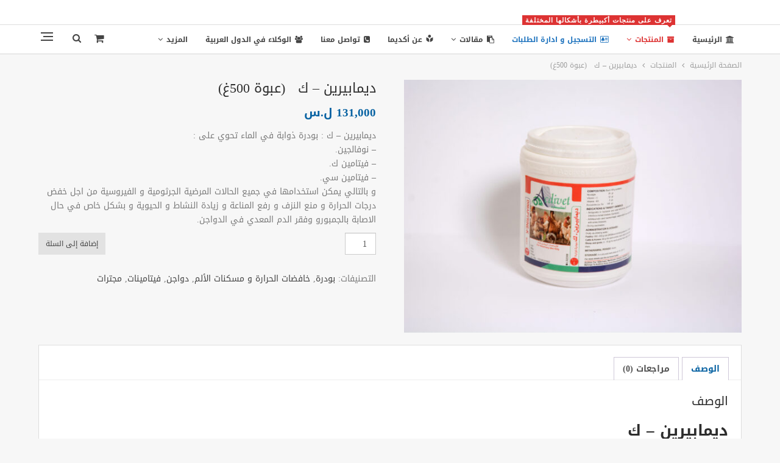

--- FILE ---
content_type: text/html; charset=UTF-8
request_url: https://acdivet.sy/product/%D8%AF%D9%8A%D9%85%D8%A7%D8%A8%D9%8A%D8%B1%D9%8A%D9%86-%D9%83-%D8%B9%D8%A8%D9%88%D8%A9-500%D8%BA
body_size: 20647
content:
	<!DOCTYPE html>
		<!--[if IE 8]>
	<html class="ie ie8" dir="rtl" lang="ar"> <![endif]-->
	<!--[if IE 9]>
	<html class="ie ie9" dir="rtl" lang="ar"> <![endif]-->
	<!--[if gt IE 9]><!-->
<html dir="rtl" lang="ar"> <!--<![endif]-->
	<head>
				<meta charset="UTF-8">
		<meta http-equiv="X-UA-Compatible" content="IE=edge">
		<meta name="viewport" content="width=device-width, initial-scale=1.0">
		<link rel="pingback" href="https://acdivet.sy/xmlrpc.php"/>

		<title>ديمابيرين – ك   (عبوة 500غ)</title>
<meta name='robots' content='max-image-preview:large' />

<!-- Better Open Graph, Schema.org & Twitter Integration -->
<meta property="og:locale" content="ar"/>
<meta property="og:url" content="https://acdivet.sy/product/%d8%af%d9%8a%d9%85%d8%a7%d8%a8%d9%8a%d8%b1%d9%8a%d9%86-%d9%83-%d8%b9%d8%a8%d9%88%d8%a9-500%d8%ba"/>
<meta property="og:title" content="ديمابيرين – ك   (عبوة 500غ)"/>
<meta property="og:image" content="https://acdivet.sy/wp-content/uploads/2019/12/DSC_9450-1024x768.jpg"/>
<meta property="og:description" content="ديمابيرين – ك : بودرة ذوابة في الماء تحوي على :
- نوفالجين.
- فيتامين ك.
- فيتامين سي.
و بالتالي يمكن استخدامها في جميع الحالات المرضية الجرثومية و الفيروسية من اجل خفض درجات الحرارة و منع النزف و رفع المناعة و زيادة النشاط و الحيوية و بشكل خاص في حال الاصابة بالجمبورو وفقر الدم المعدي في الدواجن."/>
<meta property="og:type" content="article"/>
<meta name="twitter:card" content="summary"/>
<meta name="twitter:url" content="https://acdivet.sy/product/%d8%af%d9%8a%d9%85%d8%a7%d8%a8%d9%8a%d8%b1%d9%8a%d9%86-%d9%83-%d8%b9%d8%a8%d9%88%d8%a9-500%d8%ba"/>
<meta name="twitter:title" content="ديمابيرين – ك   (عبوة 500غ)"/>
<meta name="twitter:description" content="ديمابيرين – ك : بودرة ذوابة في الماء تحوي على :
- نوفالجين.
- فيتامين ك.
- فيتامين سي.
و بالتالي يمكن استخدامها في جميع الحالات المرضية الجرثومية و الفيروسية من اجل خفض درجات الحرارة و منع النزف و رفع المناعة و زيادة النشاط و الحيوية و بشكل خاص في حال الاصابة بالجمبورو وفقر الدم المعدي في الدواجن."/>
<meta name="twitter:image" content="https://acdivet.sy/wp-content/uploads/2019/12/DSC_9450-1024x768.jpg"/>
<!-- / Better Open Graph, Schema.org & Twitter Integration. -->
<link rel='dns-prefetch' href='//fonts.googleapis.com' />
<link rel="alternate" type="application/rss+xml" title=" &laquo; الخلاصة" href="https://acdivet.sy/feed" />
<link rel="alternate" type="application/rss+xml" title=" &laquo; خلاصة التعليقات" href="https://acdivet.sy/comments/feed" />
<link rel="alternate" type="application/rss+xml" title=" &laquo; ديمابيرين – ك   (عبوة 500غ) خلاصة التعليقات" href="https://acdivet.sy/product/%d8%af%d9%8a%d9%85%d8%a7%d8%a8%d9%8a%d8%b1%d9%8a%d9%86-%d9%83-%d8%b9%d8%a8%d9%88%d8%a9-500%d8%ba/feed" />
<script type="text/javascript">
/* <![CDATA[ */
window._wpemojiSettings = {"baseUrl":"https:\/\/s.w.org\/images\/core\/emoji\/15.0.3\/72x72\/","ext":".png","svgUrl":"https:\/\/s.w.org\/images\/core\/emoji\/15.0.3\/svg\/","svgExt":".svg","source":{"concatemoji":"https:\/\/acdivet.sy\/wp-includes\/js\/wp-emoji-release.min.js?ver=6.5.7"}};
/*! This file is auto-generated */
!function(i,n){var o,s,e;function c(e){try{var t={supportTests:e,timestamp:(new Date).valueOf()};sessionStorage.setItem(o,JSON.stringify(t))}catch(e){}}function p(e,t,n){e.clearRect(0,0,e.canvas.width,e.canvas.height),e.fillText(t,0,0);var t=new Uint32Array(e.getImageData(0,0,e.canvas.width,e.canvas.height).data),r=(e.clearRect(0,0,e.canvas.width,e.canvas.height),e.fillText(n,0,0),new Uint32Array(e.getImageData(0,0,e.canvas.width,e.canvas.height).data));return t.every(function(e,t){return e===r[t]})}function u(e,t,n){switch(t){case"flag":return n(e,"\ud83c\udff3\ufe0f\u200d\u26a7\ufe0f","\ud83c\udff3\ufe0f\u200b\u26a7\ufe0f")?!1:!n(e,"\ud83c\uddfa\ud83c\uddf3","\ud83c\uddfa\u200b\ud83c\uddf3")&&!n(e,"\ud83c\udff4\udb40\udc67\udb40\udc62\udb40\udc65\udb40\udc6e\udb40\udc67\udb40\udc7f","\ud83c\udff4\u200b\udb40\udc67\u200b\udb40\udc62\u200b\udb40\udc65\u200b\udb40\udc6e\u200b\udb40\udc67\u200b\udb40\udc7f");case"emoji":return!n(e,"\ud83d\udc26\u200d\u2b1b","\ud83d\udc26\u200b\u2b1b")}return!1}function f(e,t,n){var r="undefined"!=typeof WorkerGlobalScope&&self instanceof WorkerGlobalScope?new OffscreenCanvas(300,150):i.createElement("canvas"),a=r.getContext("2d",{willReadFrequently:!0}),o=(a.textBaseline="top",a.font="600 32px Arial",{});return e.forEach(function(e){o[e]=t(a,e,n)}),o}function t(e){var t=i.createElement("script");t.src=e,t.defer=!0,i.head.appendChild(t)}"undefined"!=typeof Promise&&(o="wpEmojiSettingsSupports",s=["flag","emoji"],n.supports={everything:!0,everythingExceptFlag:!0},e=new Promise(function(e){i.addEventListener("DOMContentLoaded",e,{once:!0})}),new Promise(function(t){var n=function(){try{var e=JSON.parse(sessionStorage.getItem(o));if("object"==typeof e&&"number"==typeof e.timestamp&&(new Date).valueOf()<e.timestamp+604800&&"object"==typeof e.supportTests)return e.supportTests}catch(e){}return null}();if(!n){if("undefined"!=typeof Worker&&"undefined"!=typeof OffscreenCanvas&&"undefined"!=typeof URL&&URL.createObjectURL&&"undefined"!=typeof Blob)try{var e="postMessage("+f.toString()+"("+[JSON.stringify(s),u.toString(),p.toString()].join(",")+"));",r=new Blob([e],{type:"text/javascript"}),a=new Worker(URL.createObjectURL(r),{name:"wpTestEmojiSupports"});return void(a.onmessage=function(e){c(n=e.data),a.terminate(),t(n)})}catch(e){}c(n=f(s,u,p))}t(n)}).then(function(e){for(var t in e)n.supports[t]=e[t],n.supports.everything=n.supports.everything&&n.supports[t],"flag"!==t&&(n.supports.everythingExceptFlag=n.supports.everythingExceptFlag&&n.supports[t]);n.supports.everythingExceptFlag=n.supports.everythingExceptFlag&&!n.supports.flag,n.DOMReady=!1,n.readyCallback=function(){n.DOMReady=!0}}).then(function(){return e}).then(function(){var e;n.supports.everything||(n.readyCallback(),(e=n.source||{}).concatemoji?t(e.concatemoji):e.wpemoji&&e.twemoji&&(t(e.twemoji),t(e.wpemoji)))}))}((window,document),window._wpemojiSettings);
/* ]]> */
</script>
<style id='wp-emoji-styles-inline-css' type='text/css'>

	img.wp-smiley, img.emoji {
		display: inline !important;
		border: none !important;
		box-shadow: none !important;
		height: 1em !important;
		width: 1em !important;
		margin: 0 0.07em !important;
		vertical-align: -0.1em !important;
		background: none !important;
		padding: 0 !important;
	}
</style>
<link rel='stylesheet' id='wp-block-library-rtl-css' href='https://acdivet.sy/wp-includes/css/dist/block-library/style-rtl.min.css?ver=6.5.7' type='text/css' media='all' />
<style id='classic-theme-styles-inline-css' type='text/css'>
/*! This file is auto-generated */
.wp-block-button__link{color:#fff;background-color:#32373c;border-radius:9999px;box-shadow:none;text-decoration:none;padding:calc(.667em + 2px) calc(1.333em + 2px);font-size:1.125em}.wp-block-file__button{background:#32373c;color:#fff;text-decoration:none}
</style>
<style id='global-styles-inline-css' type='text/css'>
body{--wp--preset--color--black: #000000;--wp--preset--color--cyan-bluish-gray: #abb8c3;--wp--preset--color--white: #ffffff;--wp--preset--color--pale-pink: #f78da7;--wp--preset--color--vivid-red: #cf2e2e;--wp--preset--color--luminous-vivid-orange: #ff6900;--wp--preset--color--luminous-vivid-amber: #fcb900;--wp--preset--color--light-green-cyan: #7bdcb5;--wp--preset--color--vivid-green-cyan: #00d084;--wp--preset--color--pale-cyan-blue: #8ed1fc;--wp--preset--color--vivid-cyan-blue: #0693e3;--wp--preset--color--vivid-purple: #9b51e0;--wp--preset--gradient--vivid-cyan-blue-to-vivid-purple: linear-gradient(135deg,rgba(6,147,227,1) 0%,rgb(155,81,224) 100%);--wp--preset--gradient--light-green-cyan-to-vivid-green-cyan: linear-gradient(135deg,rgb(122,220,180) 0%,rgb(0,208,130) 100%);--wp--preset--gradient--luminous-vivid-amber-to-luminous-vivid-orange: linear-gradient(135deg,rgba(252,185,0,1) 0%,rgba(255,105,0,1) 100%);--wp--preset--gradient--luminous-vivid-orange-to-vivid-red: linear-gradient(135deg,rgba(255,105,0,1) 0%,rgb(207,46,46) 100%);--wp--preset--gradient--very-light-gray-to-cyan-bluish-gray: linear-gradient(135deg,rgb(238,238,238) 0%,rgb(169,184,195) 100%);--wp--preset--gradient--cool-to-warm-spectrum: linear-gradient(135deg,rgb(74,234,220) 0%,rgb(151,120,209) 20%,rgb(207,42,186) 40%,rgb(238,44,130) 60%,rgb(251,105,98) 80%,rgb(254,248,76) 100%);--wp--preset--gradient--blush-light-purple: linear-gradient(135deg,rgb(255,206,236) 0%,rgb(152,150,240) 100%);--wp--preset--gradient--blush-bordeaux: linear-gradient(135deg,rgb(254,205,165) 0%,rgb(254,45,45) 50%,rgb(107,0,62) 100%);--wp--preset--gradient--luminous-dusk: linear-gradient(135deg,rgb(255,203,112) 0%,rgb(199,81,192) 50%,rgb(65,88,208) 100%);--wp--preset--gradient--pale-ocean: linear-gradient(135deg,rgb(255,245,203) 0%,rgb(182,227,212) 50%,rgb(51,167,181) 100%);--wp--preset--gradient--electric-grass: linear-gradient(135deg,rgb(202,248,128) 0%,rgb(113,206,126) 100%);--wp--preset--gradient--midnight: linear-gradient(135deg,rgb(2,3,129) 0%,rgb(40,116,252) 100%);--wp--preset--font-size--small: 13px;--wp--preset--font-size--medium: 20px;--wp--preset--font-size--large: 36px;--wp--preset--font-size--x-large: 42px;--wp--preset--font-family--inter: "Inter", sans-serif;--wp--preset--font-family--cardo: Cardo;--wp--preset--spacing--20: 0.44rem;--wp--preset--spacing--30: 0.67rem;--wp--preset--spacing--40: 1rem;--wp--preset--spacing--50: 1.5rem;--wp--preset--spacing--60: 2.25rem;--wp--preset--spacing--70: 3.38rem;--wp--preset--spacing--80: 5.06rem;--wp--preset--shadow--natural: 6px 6px 9px rgba(0, 0, 0, 0.2);--wp--preset--shadow--deep: 12px 12px 50px rgba(0, 0, 0, 0.4);--wp--preset--shadow--sharp: 6px 6px 0px rgba(0, 0, 0, 0.2);--wp--preset--shadow--outlined: 6px 6px 0px -3px rgba(255, 255, 255, 1), 6px 6px rgba(0, 0, 0, 1);--wp--preset--shadow--crisp: 6px 6px 0px rgba(0, 0, 0, 1);}:where(.is-layout-flex){gap: 0.5em;}:where(.is-layout-grid){gap: 0.5em;}body .is-layout-flex{display: flex;}body .is-layout-flex{flex-wrap: wrap;align-items: center;}body .is-layout-flex > *{margin: 0;}body .is-layout-grid{display: grid;}body .is-layout-grid > *{margin: 0;}:where(.wp-block-columns.is-layout-flex){gap: 2em;}:where(.wp-block-columns.is-layout-grid){gap: 2em;}:where(.wp-block-post-template.is-layout-flex){gap: 1.25em;}:where(.wp-block-post-template.is-layout-grid){gap: 1.25em;}.has-black-color{color: var(--wp--preset--color--black) !important;}.has-cyan-bluish-gray-color{color: var(--wp--preset--color--cyan-bluish-gray) !important;}.has-white-color{color: var(--wp--preset--color--white) !important;}.has-pale-pink-color{color: var(--wp--preset--color--pale-pink) !important;}.has-vivid-red-color{color: var(--wp--preset--color--vivid-red) !important;}.has-luminous-vivid-orange-color{color: var(--wp--preset--color--luminous-vivid-orange) !important;}.has-luminous-vivid-amber-color{color: var(--wp--preset--color--luminous-vivid-amber) !important;}.has-light-green-cyan-color{color: var(--wp--preset--color--light-green-cyan) !important;}.has-vivid-green-cyan-color{color: var(--wp--preset--color--vivid-green-cyan) !important;}.has-pale-cyan-blue-color{color: var(--wp--preset--color--pale-cyan-blue) !important;}.has-vivid-cyan-blue-color{color: var(--wp--preset--color--vivid-cyan-blue) !important;}.has-vivid-purple-color{color: var(--wp--preset--color--vivid-purple) !important;}.has-black-background-color{background-color: var(--wp--preset--color--black) !important;}.has-cyan-bluish-gray-background-color{background-color: var(--wp--preset--color--cyan-bluish-gray) !important;}.has-white-background-color{background-color: var(--wp--preset--color--white) !important;}.has-pale-pink-background-color{background-color: var(--wp--preset--color--pale-pink) !important;}.has-vivid-red-background-color{background-color: var(--wp--preset--color--vivid-red) !important;}.has-luminous-vivid-orange-background-color{background-color: var(--wp--preset--color--luminous-vivid-orange) !important;}.has-luminous-vivid-amber-background-color{background-color: var(--wp--preset--color--luminous-vivid-amber) !important;}.has-light-green-cyan-background-color{background-color: var(--wp--preset--color--light-green-cyan) !important;}.has-vivid-green-cyan-background-color{background-color: var(--wp--preset--color--vivid-green-cyan) !important;}.has-pale-cyan-blue-background-color{background-color: var(--wp--preset--color--pale-cyan-blue) !important;}.has-vivid-cyan-blue-background-color{background-color: var(--wp--preset--color--vivid-cyan-blue) !important;}.has-vivid-purple-background-color{background-color: var(--wp--preset--color--vivid-purple) !important;}.has-black-border-color{border-color: var(--wp--preset--color--black) !important;}.has-cyan-bluish-gray-border-color{border-color: var(--wp--preset--color--cyan-bluish-gray) !important;}.has-white-border-color{border-color: var(--wp--preset--color--white) !important;}.has-pale-pink-border-color{border-color: var(--wp--preset--color--pale-pink) !important;}.has-vivid-red-border-color{border-color: var(--wp--preset--color--vivid-red) !important;}.has-luminous-vivid-orange-border-color{border-color: var(--wp--preset--color--luminous-vivid-orange) !important;}.has-luminous-vivid-amber-border-color{border-color: var(--wp--preset--color--luminous-vivid-amber) !important;}.has-light-green-cyan-border-color{border-color: var(--wp--preset--color--light-green-cyan) !important;}.has-vivid-green-cyan-border-color{border-color: var(--wp--preset--color--vivid-green-cyan) !important;}.has-pale-cyan-blue-border-color{border-color: var(--wp--preset--color--pale-cyan-blue) !important;}.has-vivid-cyan-blue-border-color{border-color: var(--wp--preset--color--vivid-cyan-blue) !important;}.has-vivid-purple-border-color{border-color: var(--wp--preset--color--vivid-purple) !important;}.has-vivid-cyan-blue-to-vivid-purple-gradient-background{background: var(--wp--preset--gradient--vivid-cyan-blue-to-vivid-purple) !important;}.has-light-green-cyan-to-vivid-green-cyan-gradient-background{background: var(--wp--preset--gradient--light-green-cyan-to-vivid-green-cyan) !important;}.has-luminous-vivid-amber-to-luminous-vivid-orange-gradient-background{background: var(--wp--preset--gradient--luminous-vivid-amber-to-luminous-vivid-orange) !important;}.has-luminous-vivid-orange-to-vivid-red-gradient-background{background: var(--wp--preset--gradient--luminous-vivid-orange-to-vivid-red) !important;}.has-very-light-gray-to-cyan-bluish-gray-gradient-background{background: var(--wp--preset--gradient--very-light-gray-to-cyan-bluish-gray) !important;}.has-cool-to-warm-spectrum-gradient-background{background: var(--wp--preset--gradient--cool-to-warm-spectrum) !important;}.has-blush-light-purple-gradient-background{background: var(--wp--preset--gradient--blush-light-purple) !important;}.has-blush-bordeaux-gradient-background{background: var(--wp--preset--gradient--blush-bordeaux) !important;}.has-luminous-dusk-gradient-background{background: var(--wp--preset--gradient--luminous-dusk) !important;}.has-pale-ocean-gradient-background{background: var(--wp--preset--gradient--pale-ocean) !important;}.has-electric-grass-gradient-background{background: var(--wp--preset--gradient--electric-grass) !important;}.has-midnight-gradient-background{background: var(--wp--preset--gradient--midnight) !important;}.has-small-font-size{font-size: var(--wp--preset--font-size--small) !important;}.has-medium-font-size{font-size: var(--wp--preset--font-size--medium) !important;}.has-large-font-size{font-size: var(--wp--preset--font-size--large) !important;}.has-x-large-font-size{font-size: var(--wp--preset--font-size--x-large) !important;}
.wp-block-navigation a:where(:not(.wp-element-button)){color: inherit;}
:where(.wp-block-post-template.is-layout-flex){gap: 1.25em;}:where(.wp-block-post-template.is-layout-grid){gap: 1.25em;}
:where(.wp-block-columns.is-layout-flex){gap: 2em;}:where(.wp-block-columns.is-layout-grid){gap: 2em;}
.wp-block-pullquote{font-size: 1.5em;line-height: 1.6;}
</style>
<link rel='stylesheet' id='bbp-default-css' href='https://acdivet.sy/wp-content/themes/publisher/css/bbpress.min.css?ver=2.6.14' type='text/css' media='all' />
<link rel='stylesheet' id='bbp-default-rtl-css' href='https://acdivet.sy/wp-content/themes/publisher/css/bbpress-rtl.min.css?ver=2.6.14' type='text/css' media='all' />
<link rel='stylesheet' id='contact-form-7-css' href='https://acdivet.sy/wp-content/plugins/contact-form-7/includes/css/styles.css?ver=5.9.8' type='text/css' media='all' />
<link rel='stylesheet' id='contact-form-7-rtl-css' href='https://acdivet.sy/wp-content/plugins/contact-form-7/includes/css/styles-rtl.css?ver=5.9.8' type='text/css' media='all' />
<link rel='stylesheet' id='woocommerce-layout-rtl-css' href='https://acdivet.sy/wp-content/plugins/woocommerce/assets/css/woocommerce-layout-rtl.css?ver=9.4.4' type='text/css' media='all' />
<link rel='stylesheet' id='woocommerce-smallscreen-rtl-css' href='https://acdivet.sy/wp-content/plugins/woocommerce/assets/css/woocommerce-smallscreen-rtl.css?ver=9.4.4' type='text/css' media='only screen and (max-width: 768px)' />
<link rel='stylesheet' id='woocommerce-general-rtl-css' href='https://acdivet.sy/wp-content/plugins/woocommerce/assets/css/woocommerce-rtl.css?ver=9.4.4' type='text/css' media='all' />
<style id='woocommerce-inline-inline-css' type='text/css'>
.woocommerce form .form-row .required { visibility: visible; }
</style>
<link rel='stylesheet' id='wsl-widget-css' href='https://acdivet.sy/wp-content/plugins/wordpress-social-login/assets/css/style.css?ver=6.5.7' type='text/css' media='all' />
<link rel='stylesheet' id='ms-main-css' href='https://acdivet.sy/wp-content/plugins/masterslider/public/assets/css/masterslider.main.css?ver=3.5.5' type='text/css' media='all' />
<link rel='stylesheet' id='ms-custom-css' href='https://acdivet.sy/wp-content/uploads/masterslider/custom.css?ver=1.5' type='text/css' media='all' />
<link rel='stylesheet' id='better-framework-main-fonts-css' href='//fonts.googleapis.com/earlyaccess/droidarabickufi.css' type='text/css' media='all' />
<script type="text/javascript" src="https://acdivet.sy/wp-includes/js/jquery/jquery.min.js?ver=3.7.1" id="jquery-core-js"></script>
<script type="text/javascript" src="https://acdivet.sy/wp-includes/js/jquery/jquery-migrate.min.js?ver=3.4.1" id="jquery-migrate-js"></script>
<script type="text/javascript" src="https://acdivet.sy/wp-content/plugins/revslider/public/assets/js/rbtools.min.js?ver=6.5.5" async id="tp-tools-js"></script>
<script type="text/javascript" src="https://acdivet.sy/wp-content/plugins/revslider/public/assets/js/rs6.min.js?ver=6.5.5" async id="revmin-js"></script>
<script type="text/javascript" src="https://acdivet.sy/wp-content/plugins/woocommerce/assets/js/jquery-blockui/jquery.blockUI.min.js?ver=2.7.0-wc.9.4.4" id="jquery-blockui-js" defer="defer" data-wp-strategy="defer"></script>
<script type="text/javascript" id="wc-add-to-cart-js-extra">
/* <![CDATA[ */
var wc_add_to_cart_params = {"ajax_url":"\/wp-admin\/admin-ajax.php","wc_ajax_url":"\/?wc-ajax=%%endpoint%%","i18n_view_cart":"\u0639\u0631\u0636 \u0627\u0644\u0633\u0644\u0629","cart_url":"https:\/\/acdivet.sy\/cart","is_cart":"","cart_redirect_after_add":"no"};
/* ]]> */
</script>
<script type="text/javascript" src="https://acdivet.sy/wp-content/plugins/woocommerce/assets/js/frontend/add-to-cart.min.js?ver=9.4.4" id="wc-add-to-cart-js" defer="defer" data-wp-strategy="defer"></script>
<script type="text/javascript" id="wc-single-product-js-extra">
/* <![CDATA[ */
var wc_single_product_params = {"i18n_required_rating_text":"\u0627\u0644\u0631\u062c\u0627\u0621 \u0625\u062e\u062a\u064a\u0627\u0631 \u062a\u0642\u064a\u064a\u0645 \u0644\u0644\u0645\u0646\u062a\u062c","review_rating_required":"yes","flexslider":{"rtl":true,"animation":"slide","smoothHeight":true,"directionNav":false,"controlNav":"thumbnails","slideshow":false,"animationSpeed":500,"animationLoop":false,"allowOneSlide":false},"zoom_enabled":"","zoom_options":[],"photoswipe_enabled":"","photoswipe_options":{"shareEl":false,"closeOnScroll":false,"history":false,"hideAnimationDuration":0,"showAnimationDuration":0},"flexslider_enabled":""};
/* ]]> */
</script>
<script type="text/javascript" src="https://acdivet.sy/wp-content/plugins/woocommerce/assets/js/frontend/single-product.min.js?ver=9.4.4" id="wc-single-product-js" defer="defer" data-wp-strategy="defer"></script>
<script type="text/javascript" src="https://acdivet.sy/wp-content/plugins/woocommerce/assets/js/js-cookie/js.cookie.min.js?ver=2.1.4-wc.9.4.4" id="js-cookie-js" defer="defer" data-wp-strategy="defer"></script>
<script type="text/javascript" id="woocommerce-js-extra">
/* <![CDATA[ */
var woocommerce_params = {"ajax_url":"\/wp-admin\/admin-ajax.php","wc_ajax_url":"\/?wc-ajax=%%endpoint%%"};
/* ]]> */
</script>
<script type="text/javascript" src="https://acdivet.sy/wp-content/plugins/woocommerce/assets/js/frontend/woocommerce.min.js?ver=9.4.4" id="woocommerce-js" defer="defer" data-wp-strategy="defer"></script>
<!--[if lt IE 9]>
<script type="text/javascript" src="https://acdivet.sy/wp-content/themes/publisher/includes/libs/better-framework/assets/js/html5shiv.min.js?ver=3.15.0" id="bf-html5shiv-js"></script>
<![endif]-->
<!--[if lt IE 9]>
<script type="text/javascript" src="https://acdivet.sy/wp-content/themes/publisher/includes/libs/better-framework/assets/js/respond.min.js?ver=3.15.0" id="bf-respond-js"></script>
<![endif]-->
<link rel="https://api.w.org/" href="https://acdivet.sy/wp-json/" /><link rel="alternate" type="application/json" href="https://acdivet.sy/wp-json/wp/v2/product/719" /><link rel="EditURI" type="application/rsd+xml" title="RSD" href="https://acdivet.sy/xmlrpc.php?rsd" />
<meta name="generator" content="WordPress 6.5.7" />
<meta name="generator" content="WooCommerce 9.4.4" />
<link rel="canonical" href="https://acdivet.sy/product/%d8%af%d9%8a%d9%85%d8%a7%d8%a8%d9%8a%d8%b1%d9%8a%d9%86-%d9%83-%d8%b9%d8%a8%d9%88%d8%a9-500%d8%ba" />
<link rel='shortlink' href='https://acdivet.sy/?p=719' />
<link rel="alternate" type="application/json+oembed" href="https://acdivet.sy/wp-json/oembed/1.0/embed?url=https%3A%2F%2Facdivet.sy%2Fproduct%2F%25d8%25af%25d9%258a%25d9%2585%25d8%25a7%25d8%25a8%25d9%258a%25d8%25b1%25d9%258a%25d9%2586-%25d9%2583-%25d8%25b9%25d8%25a8%25d9%2588%25d8%25a9-500%25d8%25ba" />
<link rel="alternate" type="text/xml+oembed" href="https://acdivet.sy/wp-json/oembed/1.0/embed?url=https%3A%2F%2Facdivet.sy%2Fproduct%2F%25d8%25af%25d9%258a%25d9%2585%25d8%25a7%25d8%25a8%25d9%258a%25d8%25b1%25d9%258a%25d9%2586-%25d9%2583-%25d8%25b9%25d8%25a8%25d9%2588%25d8%25a9-500%25d8%25ba&#038;format=xml" />
			<link rel="amphtml" href="https://acdivet.sy/amp/product/%D8%AF%D9%8A%D9%85%D8%A7%D8%A8%D9%8A%D8%B1%D9%8A%D9%86-%D9%83-%D8%B9%D8%A8%D9%88%D8%A9-500%D8%BA"/>
			<script>var ms_grabbing_curosr='https://acdivet.sy/wp-content/plugins/masterslider/public/assets/css/common/grabbing.cur',ms_grab_curosr='https://acdivet.sy/wp-content/plugins/masterslider/public/assets/css/common/grab.cur';</script>
<meta name="generator" content="MasterSlider 3.5.5 - Responsive Touch Image Slider" />
<meta name="onesignal-plugin" content="wordpress-3.8.0">
  <script src="https://cdn.onesignal.com/sdks/web/v16/OneSignalSDK.page.js" defer></script>
  <script>
          window.OneSignalDeferred = window.OneSignalDeferred || [];
          OneSignalDeferred.push(async function(OneSignal) {
            await OneSignal.init({
              appId: "",
              serviceWorkerOverrideForTypical: true,
              path: "https://acdivet.sy/wp-content/plugins/onesignal-free-web-push-notifications/sdk_files/",
              serviceWorkerParam: { scope: "/wp-content/plugins/onesignal-free-web-push-notifications/sdk_files/push/onesignal/" },
              serviceWorkerPath: "OneSignalSDKWorker.js",
            });
          });

          // Unregister the legacy OneSignal service worker to prevent scope conflicts
          if (navigator.serviceWorker) {
            navigator.serviceWorker.getRegistrations().then((registrations) => {
              // Iterate through all registered service workers
              registrations.forEach((registration) => {
                // Check the script URL to identify the specific service worker
                if (registration.active && registration.active.scriptURL.includes('OneSignalSDKWorker.js.php')) {
                  // Unregister the service worker
                  registration.unregister().then((success) => {
                    if (success) {
                      console.log('OneSignalSW: Successfully unregistered:', registration.active.scriptURL);
                    } else {
                      console.log('OneSignalSW: Failed to unregister:', registration.active.scriptURL);
                    }
                  });
                }
              });
            }).catch((error) => {
              console.error('Error fetching service worker registrations:', error);
            });
        }
        </script>
	<noscript><style>.woocommerce-product-gallery{ opacity: 1 !important; }</style></noscript>
	<script type="application/ld+json">{
    "@context": "http://schema.org/",
    "@type": "Organization",
    "@id": "#organization",
    "url": "https://acdivet.sy/",
    "name": "",
    "description": ""
}</script>
<script type="application/ld+json">{
    "@context": "http://schema.org/",
    "@type": "WebSite",
    "name": "",
    "alternateName": "",
    "url": "https://acdivet.sy/"
}</script>
<link rel='stylesheet' id='better-playlist' href='https://acdivet.sy/wp-content/plugins/better-playlist/css/better-playlist-rtl.min.css' type='text/css' media='all' />
<link rel='stylesheet' id='bs-icons' href='https://acdivet.sy/wp-content/themes/publisher/includes/libs/better-framework/assets/css/bs-icons.css' type='text/css' media='all' />
<link rel='stylesheet' id='better-social-counter' href='https://acdivet.sy/wp-content/plugins/better-social-counter/css/style.min.css' type='text/css' media='all' />
<link rel='stylesheet' id='better-social-counter-rtl' href='https://acdivet.sy/wp-content/plugins/better-social-counter/css/rtl.min.css' type='text/css' media='all' />
<link rel='stylesheet' id='better-weather' href='https://acdivet.sy/wp-content/plugins/better-weather/css/bw-style.min.css' type='text/css' media='all' />
<link rel='stylesheet' id='bf-slick' href='https://acdivet.sy/wp-content/themes/publisher/includes/libs/better-framework/assets/css/slick.min.css' type='text/css' media='all' />
<link rel='stylesheet' id='fontawesome' href='https://acdivet.sy/wp-content/themes/publisher/includes/libs/better-framework/assets/css/font-awesome.min.css' type='text/css' media='all' />
<link rel='stylesheet' id='br-numbers' href='https://fonts.googleapis.com/css?family=Oswald&text=0123456789./\%' type='text/css' media='all' />
<link rel='stylesheet' id='better-reviews' href='https://acdivet.sy/wp-content/plugins/better-reviews/css/better-reviews.min.css' type='text/css' media='all' />
<link rel='stylesheet' id='better-reviews-rtl' href='https://acdivet.sy/wp-content/plugins/better-reviews/css/better-reviews-rtl.min.css' type='text/css' media='all' />
<link rel='stylesheet' id='blockquote-pack-pro' href='https://acdivet.sy/wp-content/plugins/blockquote-pack-pro/css/blockquote-pack.min.css' type='text/css' media='all' />
<link rel='stylesheet' id='blockquote-pack-rtl' href='https://acdivet.sy/wp-content/plugins/blockquote-pack-pro/css/blockquote-pack-rtl.min.css' type='text/css' media='all' />
<link rel='stylesheet' id='financial-pack-pro-rtl' href='https://acdivet.sy/wp-content/plugins/financial-pack-pro/css/financial-pack-rtl.min.css' type='text/css' media='all' />
<link rel='stylesheet' id='newsletter-pack' href='https://acdivet.sy/wp-content/plugins/newsletter-pack-pro/css/newsletter-pack.min.css' type='text/css' media='all' />
<link rel='stylesheet' id='newsletter-pack-rtl' href='https://acdivet.sy/wp-content/plugins/newsletter-pack-pro/css/newsletter-pack.rtl.min.css' type='text/css' media='all' />
<link rel='stylesheet' id='smart-lists-pack-pro' href='https://acdivet.sy/wp-content/plugins/smart-lists-pack-pro/css/smart-lists-pack.min.css' type='text/css' media='all' />
<link rel='stylesheet' id='smart-lists-pack-rtl' href='https://acdivet.sy/wp-content/plugins/smart-lists-pack-pro/css/smart-lists-pack-rtl.min.css' type='text/css' media='all' />
<link rel='stylesheet' id='wp-embedder-pack-pro' href='https://acdivet.sy/wp-content/plugins/wp-embedder-pack/assets/css/wpep.min.css' type='text/css' media='all' />
<link rel='stylesheet' id='theme-libs' href='https://acdivet.sy/wp-content/themes/publisher/css/theme-libs.min.css' type='text/css' media='all' />
<link rel='stylesheet' id='publisher' href='https://acdivet.sy/wp-content/themes/publisher/style-7.11.0.min.css' type='text/css' media='all' />
<link rel='stylesheet' id='publisher-woocommerce' href='https://acdivet.sy/wp-content/themes/publisher/css/woocommerce.css' type='text/css' media='all' />
<link rel='stylesheet' id='pretty-photo' href='https://acdivet.sy/wp-content/themes/publisher/includes/libs/better-framework/assets/css/pretty-photo.min.css' type='text/css' media='all' />
<link rel='stylesheet' id='publisher-rtl' href='https://acdivet.sy/wp-content/themes/publisher/rtl.min.css' type='text/css' media='all' />
<link rel='stylesheet' id='publisher-theme-clean-design' href='https://acdivet.sy/wp-content/themes/publisher/includes/styles/clean-design/style.min.css' type='text/css' media='all' />
<link rel='stylesheet' id='7.11.0-1723549768' href='https://acdivet.sy/wp-content/bs-booster-cache/7cbf5369261228c8da02b8403e2f9b73.css' type='text/css' media='all' />
<meta name="generator" content="Powered by Slider Revolution 6.5.5 - responsive, Mobile-Friendly Slider Plugin for WordPress with comfortable drag and drop interface." />
<style id='wp-fonts-local' type='text/css'>
@font-face{font-family:Inter;font-style:normal;font-weight:300 900;font-display:fallback;src:url('https://acdivet.sy/wp-content/plugins/woocommerce/assets/fonts/Inter-VariableFont_slnt,wght.woff2') format('woff2');font-stretch:normal;}
@font-face{font-family:Cardo;font-style:normal;font-weight:400;font-display:fallback;src:url('https://acdivet.sy/wp-content/plugins/woocommerce/assets/fonts/cardo_normal_400.woff2') format('woff2');}
</style>
<script type="text/javascript">function setREVStartSize(e){
			//window.requestAnimationFrame(function() {				 
				window.RSIW = window.RSIW===undefined ? window.innerWidth : window.RSIW;	
				window.RSIH = window.RSIH===undefined ? window.innerHeight : window.RSIH;	
				try {								
					var pw = document.getElementById(e.c).parentNode.offsetWidth,
						newh;
					pw = pw===0 || isNaN(pw) ? window.RSIW : pw;
					e.tabw = e.tabw===undefined ? 0 : parseInt(e.tabw);
					e.thumbw = e.thumbw===undefined ? 0 : parseInt(e.thumbw);
					e.tabh = e.tabh===undefined ? 0 : parseInt(e.tabh);
					e.thumbh = e.thumbh===undefined ? 0 : parseInt(e.thumbh);
					e.tabhide = e.tabhide===undefined ? 0 : parseInt(e.tabhide);
					e.thumbhide = e.thumbhide===undefined ? 0 : parseInt(e.thumbhide);
					e.mh = e.mh===undefined || e.mh=="" || e.mh==="auto" ? 0 : parseInt(e.mh,0);		
					if(e.layout==="fullscreen" || e.l==="fullscreen") 						
						newh = Math.max(e.mh,window.RSIH);					
					else{					
						e.gw = Array.isArray(e.gw) ? e.gw : [e.gw];
						for (var i in e.rl) if (e.gw[i]===undefined || e.gw[i]===0) e.gw[i] = e.gw[i-1];					
						e.gh = e.el===undefined || e.el==="" || (Array.isArray(e.el) && e.el.length==0)? e.gh : e.el;
						e.gh = Array.isArray(e.gh) ? e.gh : [e.gh];
						for (var i in e.rl) if (e.gh[i]===undefined || e.gh[i]===0) e.gh[i] = e.gh[i-1];
											
						var nl = new Array(e.rl.length),
							ix = 0,						
							sl;					
						e.tabw = e.tabhide>=pw ? 0 : e.tabw;
						e.thumbw = e.thumbhide>=pw ? 0 : e.thumbw;
						e.tabh = e.tabhide>=pw ? 0 : e.tabh;
						e.thumbh = e.thumbhide>=pw ? 0 : e.thumbh;					
						for (var i in e.rl) nl[i] = e.rl[i]<window.RSIW ? 0 : e.rl[i];
						sl = nl[0];									
						for (var i in nl) if (sl>nl[i] && nl[i]>0) { sl = nl[i]; ix=i;}															
						var m = pw>(e.gw[ix]+e.tabw+e.thumbw) ? 1 : (pw-(e.tabw+e.thumbw)) / (e.gw[ix]);					
						newh =  (e.gh[ix] * m) + (e.tabh + e.thumbh);
					}
					var el = document.getElementById(e.c);
					if (el!==null && el) el.style.height = newh+"px";					
					el = document.getElementById(e.c+"_wrapper");
					if (el!==null && el) {
						el.style.height = newh+"px";
						el.style.display = "block";
					}
				} catch(e){
					console.log("Failure at Presize of Slider:" + e)
				}					   
			//});
		  };</script>
	</head>

<body class="rtl product-template-default single single-product postid-719 theme-publisher _masterslider _msp_version_3.5.5 woocommerce woocommerce-page woocommerce-no-js bs-theme bs-publisher bs-publisher-clean-design active-light-box close-rh page-layout-1-col page-layout-no-sidebar full-width active-sticky-sidebar main-menu-sticky main-menu-full-width active-ajax-search  bs-hide-ha bs-ll-a" dir="rtl">

<script type="text/javascript" id="bbp-swap-no-js-body-class">
	document.body.className = document.body.className.replace( 'bbp-no-js', 'bbp-js' );
</script>

<div class="off-canvas-overlay"></div>
<div class="off-canvas-container right skin-white">
	<div class="off-canvas-inner">
		<span class="canvas-close"><i></i></span>
					<div class="off-canvas-header">
								<div class="site-description"></div>
			</div>
						<div class="off-canvas-search">
				<form role="search" method="get" action="https://acdivet.sy">
					<input type="text" name="s" value=""
					       placeholder="بحث...">
					<i class="fa fa-search"></i>
				</form>
			</div>
						<div class="off-canvas-menu">
				<div class="off-canvas-menu-fallback"></div>
			</div>
						<div class="off_canvas_footer">
				<div class="off_canvas_footer-info entry-content">
							<div  class="  better-studio-shortcode bsc-clearfix better-social-counter style-button colored in-4-col">
						<ul class="social-list bsc-clearfix"><li class="social-item facebook"><a href = "https://www.facebook.com/httpswww.facebook.comAcdivet-Syria-D8A3D983D8A8D98AD8B7D8B1D8A9-D8A7D984D8B3D988D8B1D98AD8A9-104033025887549" target = "_blank" > <i class="item-icon bsfi-facebook" ></i><span class="item-title" > Likes </span> </a> </li> <li class="social-item youtube"><a href = "https://youtube.com/channel/UCo0nzdKzAaJdPuAjTL27WAg" target = "_blank" > <i class="item-icon bsfi-youtube" ></i><span class="item-title" > Subscribers </span> </a> </li> <li class="social-item instagram"><a href = "https://instagram.com/acdivet/" target = "_blank" > <i class="item-icon bsfi-instagram" ></i><span class="item-title" > Followers </span> </a> </li> 			</ul>
		</div>
						</div>
			</div>
				</div>
</div>
		<div class="main-wrap content-main-wrap">
			<header id="header" class="site-header header-style-2 full-width" itemscope="itemscope" itemtype="https://schema.org/WPHeader">

				<div class="header-inner">
			<div class="content-wrap">
				<div class="container">
					<div class="row">
						<div class="row-height">
							<div class="logo-col col-xs-4">
								<div class="col-inside">
									<div id="site-branding" class="site-branding">
	<p  id="site-title" class="logo h1 text-logo">
	<a href="https://acdivet.sy/" itemprop="url" rel="home">
			</a>
</p>
</div><!-- .site-branding -->
								</div>
							</div>
															<div class="sidebar-col col-xs-8">
									<div class="col-inside">
										<aside id="sidebar" class="sidebar" role="complementary" itemscope="itemscope" itemtype="https://schema.org/WPSideBar">
											<div class="ukjzgsb ukjzgsb-pubadban ukjzgsb-show-desktop ukjzgsb-show-tablet-portrait ukjzgsb-show-tablet-landscape ukjzgsb-show-phone ukjzgsb-loc-header_aside_logo ukjzgsb-align-left ukjzgsb-column-1 ukjzgsb-clearfix no-bg-box-model"></div>										</aside>
									</div>
								</div>
														</div>
					</div>
				</div>
			</div>
		</div>

		<div id="menu-main" class="menu main-menu-wrapper show-search-item show-off-canvas show-cart-item menu-actions-btn-width-3" role="navigation" itemscope="itemscope" itemtype="https://schema.org/SiteNavigationElement">
	<div class="main-menu-inner">
		<div class="content-wrap">
			<div class="container">

				<nav class="main-menu-container">
					<ul id="main-navigation" class="main-menu menu bsm-pure clearfix">
						<li id="menu-item-94" class="menu-have-icon menu-icon-type-fontawesome menu-item menu-item-type-post_type menu-item-object-page menu-item-home better-anim-buzz menu-item-94"><a href="https://acdivet.sy/"><i class="bf-icon  fa fa-institution"></i>الرئيسية</a></li>
<li id="menu-item-762" class="menu-have-icon menu-icon-type-fontawesome menu-item menu-item-type-post_type menu-item-object-page menu-item-has-children current_page_parent better-anim-fade menu-badge-right menu-have-badge menu-item-has-children menu-item-has-mega menu-item-mega-link-5-column menu-item-762"><a href="https://acdivet.sy/shop"><i class="bf-icon  fa fa-archive"></i>المنتجات<span class="better-custom-badge">تعرف على منتجات أكبيطرة بأشكالها المختلفة</span></a>
<!-- Mega Menu Start -->
<div class="mega-menu mega-type-link">
		<div class="content-wrap">
		<ul class="mega-links columns-5">
				<li id="menu-item-763" class="menu-have-icon menu-icon-type-custom-icon menu-item menu-item-type-taxonomy menu-item-object-product_cat current-product-ancestor current-menu-parent current-product-parent better-anim-fade menu-item-763"><a href="https://acdivet.sy/product-category/%d9%85%d8%ac%d8%aa%d8%b1%d8%a7%d8%aa"><i class="bf-icon bf-custom-icon "><img style="max-width:35px" src="https://acdivet.sy/wp-content/uploads/2022/03/220127.png"></i>مجترات</a></li>
	<li id="menu-item-764" class="menu-have-icon menu-icon-type-custom-icon menu-item menu-item-type-taxonomy menu-item-object-product_cat current-product-ancestor current-menu-parent current-product-parent better-anim-fade menu-item-764"><a href="https://acdivet.sy/product-category/%d8%af%d9%88%d8%a7%d8%ac%d9%86"><i class="bf-icon bf-custom-icon "><img style="max-width:35px" src="https://acdivet.sy/wp-content/uploads/2022/03/download.png"></i>دواجن</a></li>
	<li id="menu-item-772" class="menu-item menu-item-type-taxonomy menu-item-object-product_cat current-product-ancestor current-menu-parent current-product-parent better-anim-fade menu-item-772"><a href="https://acdivet.sy/product-category/%d8%a8%d9%88%d8%af%d8%b1%d8%a9">بودرة</a></li>
	<li id="menu-item-766" class="menu-item menu-item-type-taxonomy menu-item-object-product_cat better-anim-fade menu-item-766"><a href="https://acdivet.sy/product-category/%d8%ad%d9%82%d9%86">حقن</a></li>
	<li id="menu-item-804" class="menu-item menu-item-type-taxonomy menu-item-object-product_cat better-anim-fade menu-item-804"><a href="https://acdivet.sy/product-category/%d8%b3%d8%a7%d8%a6%d9%84">سائل</a></li>
	<li id="menu-item-948" class="menu-item menu-item-type-taxonomy menu-item-object-product_cat better-anim-fade menu-item-948"><a href="https://acdivet.sy/product-category/%d9%85%d8%b6%d8%ba%d9%88%d8%b7%d8%a7%d8%aa-%d9%88-%d8%aa%d8%ad%d8%a7%d9%85%d9%8a%d9%84-%d8%b1%d8%ad%d9%85%d9%8a%d8%a9">مضغوطات و تحاميل رحمية</a></li>
	<li id="menu-item-765" class="menu-item menu-item-type-taxonomy menu-item-object-product_cat better-anim-fade menu-item-765"><a href="https://acdivet.sy/product-category/%d9%85%d8%b6%d8%a7%d8%af%d8%a7%d8%aa-%d8%ad%d9%8a%d9%88%d9%8a%d8%a9">مضادات حيوية</a></li>
	<li id="menu-item-767" class="menu-item menu-item-type-taxonomy menu-item-object-product_cat current-product-ancestor current-menu-parent current-product-parent better-anim-fade menu-item-767"><a href="https://acdivet.sy/product-category/%d9%81%d9%8a%d8%aa%d8%a7%d9%85%d9%8a%d9%86%d8%a7%d8%aa">فيتامينات</a></li>
	<li id="menu-item-768" class="menu-item menu-item-type-taxonomy menu-item-object-product_cat better-anim-fade menu-item-768"><a href="https://acdivet.sy/product-category/%d9%85%d8%b9%d8%a7%d8%af%d9%86">معادن</a></li>
	<li id="menu-item-769" class="menu-item menu-item-type-taxonomy menu-item-object-product_cat better-anim-fade menu-item-769"><a href="https://acdivet.sy/product-category/%d9%81%d9%8a%d8%aa%d8%a7%d9%85%d9%8a%d9%86%d8%a7%d8%aa-%d9%85%d8%b9%d8%a7%d8%af%d9%86-%d8%a7%d8%ad%d9%85%d8%a7%d8%b6-%d8%a7%d9%85%d9%8a%d9%86%d9%8a%d8%a9">فيتامينات &#8211; معادن &#8211; احماض امينية</a></li>
	<li id="menu-item-771" class="menu-item menu-item-type-taxonomy menu-item-object-product_cat current-product-ancestor current-menu-parent current-product-parent better-anim-fade menu-item-771"><a href="https://acdivet.sy/product-category/%d8%ae%d8%a7%d9%81%d8%b6%d8%a7%d8%aa-%d8%a7%d9%84%d8%ad%d8%b1%d8%a7%d8%b1%d8%a9-%d9%88-%d9%85%d8%b3%d9%83%d9%86%d8%a7%d8%aa-%d8%a7%d9%84%d8%a3%d9%84%d9%85">خافضات الحرارة و مسكنات الألم</a></li>
	<li id="menu-item-779" class="menu-item menu-item-type-taxonomy menu-item-object-product_cat better-anim-fade menu-item-779"><a href="https://acdivet.sy/product-category/%d8%a7%d8%b6%d8%a7%d9%81%d8%a7%d8%aa-%d8%b9%d9%84%d9%81%d9%8a%d8%a9">اضافات علفية</a></li>
	<li id="menu-item-803" class="menu-item menu-item-type-taxonomy menu-item-object-product_cat better-anim-fade menu-item-803"><a href="https://acdivet.sy/product-category/%d9%85%d8%b6%d8%a7%d8%af%d8%a7%d8%aa-%d8%a7%d9%84%d9%83%d9%88%d9%83%d8%b3%d9%8a%d8%af%d9%8a%d8%a7">مضادات الكوكسيديا</a></li>
	<li id="menu-item-805" class="menu-item menu-item-type-taxonomy menu-item-object-product_cat better-anim-fade menu-item-805"><a href="https://acdivet.sy/product-category/%d9%85%d8%b6%d8%a7%d8%af%d8%a7%d8%aa-%d8%a7%d9%84%d8%b7%d9%81%d9%8a%d9%84%d9%8a%d8%a7%d8%aa">مضادات الطفيليات</a></li>
	<li id="menu-item-5249" class="menu-item menu-item-type-taxonomy menu-item-object-product_cat better-anim-fade menu-item-5249"><a href="https://acdivet.sy/product-category/%d9%85%d8%b1%d8%a7%d9%87%d9%85">مراهم</a></li>
		</ul>
	</div>
</div>


<!-- Mega Menu End -->
</li>
<li id="menu-item-852" class="menu-have-icon menu-icon-type-fontawesome menu-item menu-item-type-post_type menu-item-object-page better-anim-fade menu-item-852"><a href="https://acdivet.sy/my-account"><i class="bf-icon  fa fa-address-card-o"></i>التسجيل و ادارة الطلبات</a></li>
<li id="menu-item-508" class="menu-have-icon menu-icon-type-fontawesome menu-item menu-item-type-taxonomy menu-item-object-category menu-item-has-children menu-term-27 better-anim-fade menu-item-508"><a href="https://acdivet.sy/archives/category/%d9%85%d9%82%d8%a7%d9%84%d8%a7%d8%aa"><i class="bf-icon  fa fa-clipboard"></i>مقالات</a>
<ul class="sub-menu">
	<li id="menu-item-4616" class="menu-item menu-item-type-taxonomy menu-item-object-category menu-term-140 better-anim-fade menu-item-4616"><a href="https://acdivet.sy/archives/category/%d9%85%d9%82%d8%a7%d9%84%d8%a7%d8%aa-%d8%af%d9%88%d8%a7%d8%ac%d9%86">مقالات دواجن</a></li>
	<li id="menu-item-4615" class="menu-item menu-item-type-taxonomy menu-item-object-category menu-term-168 better-anim-fade menu-item-4615"><a href="https://acdivet.sy/archives/category/%d9%85%d9%82%d8%a7%d9%84%d8%a7%d8%aa-%d8%a7%d8%a8%d9%82%d8%a7%d8%b1">مقالات ابقار</a></li>
	<li id="menu-item-4613" class="menu-item menu-item-type-taxonomy menu-item-object-category menu-term-141 better-anim-fade menu-item-4613"><a href="https://acdivet.sy/archives/category/%d9%85%d9%82%d8%a7%d9%84%d8%a7%d8%aa-%d9%85%d8%ac%d8%aa%d8%b1%d8%a7%d8%aa">مقالات مجترات</a></li>
	<li id="menu-item-4614" class="menu-item menu-item-type-taxonomy menu-item-object-category menu-term-166 better-anim-fade menu-item-4614"><a href="https://acdivet.sy/archives/category/%d9%85%d9%82%d8%a7%d9%84%d8%a7%d8%aa-%d8%a3%d8%ba%d9%86%d8%a7%d9%85">مقالات أغنام</a></li>
</ul>
</li>
<li id="menu-item-507" class="menu-have-icon menu-icon-type-fontawesome menu-icon-type-bs-icons menu-item menu-item-type-post_type menu-item-object-page better-anim-fade menu-item-507"><a href="https://acdivet.sy/sample-page"><i class="bf-icon  bsfi-publisher"></i>عن أكديما</a></li>
<li id="menu-item-506" class="menu-have-icon menu-icon-type-fontawesome menu-item menu-item-type-post_type menu-item-object-page better-anim-fade menu-item-506"><a href="https://acdivet.sy/contact-us"><i class="bf-icon  fa fa-phone-square"></i>تواصل معنا</a></li>
<li id="menu-item-1157" class="menu-have-icon menu-icon-type-fontawesome menu-item menu-item-type-post_type menu-item-object-post better-anim-fade menu-item-1157"><a href="https://acdivet.sy/archives/1144"><i class="bf-icon  fa fa-users"></i>الوكلاء في الدول العربية</a></li>
<li id="menu-item-5398" class="menu-item menu-item-type-post_type menu-item-object-page better-anim-fade menu-item-5398"><a href="https://acdivet.sy/toknowacdivet">تعرف على أكبيطرة</a></li>
					</ul><!-- #main-navigation -->
											<div class="menu-action-buttons width-3">
															<div class="off-canvas-menu-icon-container off-icon-right">
									<div class="off-canvas-menu-icon">
										<div class="off-canvas-menu-icon-el"></div>
									</div>
								</div>
																<div class="search-container close">
									<span class="search-handler"><i class="fa fa-search"></i></span>

									<div class="search-box clearfix">
										<form role="search" method="get" class="search-form clearfix" action="https://acdivet.sy">
	<input type="search" class="search-field"
	       placeholder="بحث..."
	       value="" name="s"
	       title="البحث عن:"
	       autocomplete="off">
	<input type="submit" class="search-submit" value="بحث">
</form><!-- .search-form -->
									</div>
								</div>
								<div class="shop-cart-container close">

	<a href="https://acdivet.sy/cart" class="cart-handler">
		<i class="fa fa-shopping-cart"></i> 	</a>

	<div class="cart-box woocommerce clearfix">
		 <div class="widget_shopping_cart_content"></div>	</div>
</div>
						</div>
										</nav><!-- .main-menu-container -->

			</div>
		</div>
	</div>
</div><!-- .menu -->
	</header><!-- .header -->
	<div class="rh-header clearfix light deferred-block-exclude">
		<div class="rh-container clearfix">

			<div class="menu-container close">
				<span class="menu-handler"><span class="lines"></span></span>
			</div><!-- .menu-container -->

			<div class="logo-container rh-text-logo">
				<a href="https://acdivet.sy/" itemprop="url" rel="home">
									</a>
			</div><!-- .logo-container -->
		</div><!-- .rh-container -->
	</div><!-- .rh-header -->
<nav role="navigation" aria-label="Breadcrumbs" class="bf-breadcrumb clearfix bc-top-style"><div class="container bf-breadcrumb-container"><ul class="bf-breadcrumb-items" itemscope itemtype="http://schema.org/BreadcrumbList"><meta name="numberOfItems" content="3" /><meta name="itemListOrder" content="Ascending" /><li itemprop="itemListElement" itemscope itemtype="http://schema.org/ListItem" class="bf-breadcrumb-item bf-breadcrumb-begin"><a itemprop="item" href="https://acdivet.sy" rel="home"><span itemprop="name">الصفحة الرئيسية</span></a><meta itemprop="position" content="1" /></li><li itemprop="itemListElement" itemscope itemtype="http://schema.org/ListItem" class="bf-breadcrumb-item"><a itemprop="item" href="https://acdivet.sy/shop" ><span itemprop="name">المنتجات</span></a><meta itemprop="position" content="2" /></li><li itemprop="itemListElement" itemscope itemtype="http://schema.org/ListItem" class="bf-breadcrumb-item bf-breadcrumb-end"><span itemprop="name">ديمابيرين – ك   (عبوة 500غ)</span><meta itemprop="item" content="https://acdivet.sy/product/%d8%af%d9%8a%d9%85%d8%a7%d8%a8%d9%8a%d8%b1%d9%8a%d9%86-%d9%83-%d8%b9%d8%a8%d9%88%d8%a9-500%d8%ba"/><meta itemprop="position" content="3" /></li></ul></div></nav><div class="content-wrap">
		<main id="content" class="content-container">

		<div class="container layout-1-col layout-no-sidebar layout-bc-before">
			<div class="main-section">
				<div class="content-column">
					<div class="woocommerce-notices-wrapper"></div><div id="product-719" class="product type-product post-719 status-publish first instock product_cat-114 product_cat-105 product_cat-115 product_cat-98 product_cat-100 has-post-thumbnail shipping-taxable purchasable product-type-simple">

	<div class="woocommerce-product-gallery woocommerce-product-gallery--with-images woocommerce-product-gallery--columns-4 images" data-columns="4" style="opacity: 0; transition: opacity .25s ease-in-out;">
	<div class="woocommerce-product-gallery__wrapper">
		<div data-thumb="https://acdivet.sy/wp-content/uploads/2019/12/DSC_9450-scaled-100x100.jpg" data-thumb-alt="" data-thumb-srcset="https://acdivet.sy/wp-content/uploads/2019/12/DSC_9450-scaled-100x100.jpg 100w, https://acdivet.sy/wp-content/uploads/2019/12/DSC_9450-scaled-300x300.jpg 300w, https://acdivet.sy/wp-content/uploads/2019/12/DSC_9450-150x150.jpg 150w" class="woocommerce-product-gallery__image"><a href="https://acdivet.sy/wp-content/uploads/2019/12/DSC_9450-scaled.jpg"><img width="600" height="450" src="https://acdivet.sy/wp-content/uploads/2019/12/DSC_9450-scaled-600x450.jpg" class="wp-post-image" alt="" data-caption="" data-src="https://acdivet.sy/wp-content/uploads/2019/12/DSC_9450-scaled.jpg" data-large_image="https://acdivet.sy/wp-content/uploads/2019/12/DSC_9450-scaled.jpg" data-large_image_width="2560" data-large_image_height="1920" decoding="async" fetchpriority="high" srcset="https://acdivet.sy/wp-content/uploads/2019/12/DSC_9450-scaled-600x450.jpg 600w, https://acdivet.sy/wp-content/uploads/2019/12/DSC_9450-300x225.jpg 300w, https://acdivet.sy/wp-content/uploads/2019/12/DSC_9450-1024x768.jpg 1024w, https://acdivet.sy/wp-content/uploads/2019/12/DSC_9450-768x576.jpg 768w, https://acdivet.sy/wp-content/uploads/2019/12/DSC_9450-1536x1152.jpg 1536w, https://acdivet.sy/wp-content/uploads/2019/12/DSC_9450-2048x1536.jpg 2048w, https://acdivet.sy/wp-content/uploads/2019/12/DSC_9450-86x64.jpg 86w" sizes="(max-width: 600px) 100vw, 600px" /></a></div>	</div>
</div>

	<div class="summary entry-summary">
		<h1 class="product_title entry-title">ديمابيرين – ك   (عبوة 500غ)</h1><p class="price"><span class="woocommerce-Price-amount amount"><bdi>131,000&nbsp;<span class="woocommerce-Price-currencySymbol">&#x644;.&#x633;</span></bdi></span></p>
<div class="woocommerce-product-details__short-description">
	<p>ديمابيرين – ك : بودرة ذوابة في الماء تحوي على :<br />
&#8211; نوفالجين.<br />
&#8211; فيتامين ك.<br />
&#8211; فيتامين سي.<br />
و بالتالي يمكن استخدامها في جميع الحالات المرضية الجرثومية و الفيروسية من اجل خفض درجات الحرارة و منع النزف و رفع المناعة و زيادة النشاط و الحيوية و بشكل خاص في حال الاصابة بالجمبورو وفقر الدم المعدي في الدواجن.</p>
</div>

	
	<form class="cart" action="https://acdivet.sy/product/%d8%af%d9%8a%d9%85%d8%a7%d8%a8%d9%8a%d8%b1%d9%8a%d9%86-%d9%83-%d8%b9%d8%a8%d9%88%d8%a9-500%d8%ba" method="post" enctype='multipart/form-data'>
		
		<div class="quantity">
		<label class="screen-reader-text" for="quantity_697d76a10cb1f">كمية ديمابيرين – ك   (عبوة 500غ)</label>
	<input
		type="number"
				id="quantity_697d76a10cb1f"
		class="input-text qty text"
		name="quantity"
		value="1"
		aria-label="كمية المنتج"
				min="1"
		max=""
					step="1"
			placeholder=""
			inputmode="numeric"
			autocomplete="off"
			/>
	</div>

		<button type="submit" name="add-to-cart" value="719" class="single_add_to_cart_button button alt">إضافة إلى السلة</button>

			</form>

	
<div class="product_meta">

	
	
	<span class="posted_in">التصنيفات: <a href="https://acdivet.sy/product-category/%d8%a8%d9%88%d8%af%d8%b1%d8%a9" rel="tag">بودرة</a>, <a href="https://acdivet.sy/product-category/%d8%ae%d8%a7%d9%81%d8%b6%d8%a7%d8%aa-%d8%a7%d9%84%d8%ad%d8%b1%d8%a7%d8%b1%d8%a9-%d9%88-%d9%85%d8%b3%d9%83%d9%86%d8%a7%d8%aa-%d8%a7%d9%84%d8%a3%d9%84%d9%85" rel="tag">خافضات الحرارة و مسكنات الألم</a>, <a href="https://acdivet.sy/product-category/%d8%af%d9%88%d8%a7%d8%ac%d9%86" rel="tag">دواجن</a>, <a href="https://acdivet.sy/product-category/%d9%81%d9%8a%d8%aa%d8%a7%d9%85%d9%8a%d9%86%d8%a7%d8%aa" rel="tag">فيتامينات</a>, <a href="https://acdivet.sy/product-category/%d9%85%d8%ac%d8%aa%d8%b1%d8%a7%d8%aa" rel="tag">مجترات</a></span>
	
	
</div>
	</div>

	
	<div class="woocommerce-tabs wc-tabs-wrapper">
		<ul class="tabs wc-tabs" role="tablist">
							<li class="description_tab" id="tab-title-description" role="tab" aria-controls="tab-description">
					<a href="#tab-description">
						الوصف					</a>
				</li>
							<li class="reviews_tab" id="tab-title-reviews" role="tab" aria-controls="tab-reviews">
					<a href="#tab-reviews">
						مراجعات (0)					</a>
				</li>
					</ul>
					<div class="woocommerce-Tabs-panel woocommerce-Tabs-panel--description panel entry-content wc-tab" id="tab-description" role="tabpanel" aria-labelledby="tab-title-description">
				
	<h2>الوصف</h2>

<h3><strong>ديمابيرين – ك  </strong></h3>
<p>&nbsp;</p>
<p><strong>التركيب :  </strong>كل 100 غ يحتوي على :</p>
<ul>
<li>نوفالجين  (35غ).</li>
<li>فيتامين C  (12غ)</li>
<li>فيتامين ك3 (3غ)</li>
<li>سواغات كمية كافية حتى 100 غ.</li>
</ul>
<p>&nbsp;</p>
<p><strong>الخواص الصيدلانية :</strong></p>
<ul>
<li><strong>نوفالجين</strong>: و هو دواء مسكن للألم و خافض للحرارة و مضاد للتقلصات و يعتبر من مضادات الالتهاب غير الستيرويدية يبلغ التوافر الحيوي للدواء (100%) بعد إعطاءه و يرتبط ببروتينات البلازما بنسبة (48-58%) و يستقلب في الكبد و يتم اطراحه عن طريق البول بشكل اساسي. يستخدم النوفالجين كمسكن للآلام و خافض للحرارة و في حالات المغص و بالتالي يمكن استخدامه في العديد من الامراض الجرثومية او الفيروسية التي تترافق بارتفاع بدرجات الحرارة او التي تترافق مع تقلصات مؤلمة او مع الامراض التي تسبب التهابات مفصلية مؤلمة حيث يساعد على تخفيف الالم و يعمل على خفض درجة حرارة الجسم. يستخدم في الدواجن في حالات الامراض المترافقة بارتفاع درجات الحرارة مثل مرض الجمبورو.</li>
<li><strong>فيتامين </strong><strong>C</strong><strong>: </strong>يعتبر الفيتامين من الفيتامين الاساسية و الضرورية في الجسم و يمتص الفيتامين عند اعطاءة عن طريق الفم بشكل كامل تقريبا حيث يبلغ التوافر الحيوي الكامل و كمية الفيتامين المرتبطة ببروتينات البلازما تكاد تكون مهملة. يسمى هذا الفيتامين ايضا بحمض الاسكوربيك. و يعتبر احد اهم الفيتامينات للجسم حيث يعمل كمضاد للأكسدة بالإضافة لدورة في رفع المناعة و اعادة نمو الانسجة و انتاج انزيمات معينة كما يلعب دور في اداءها. يعتبر الفيتامين (C) من العوامل المختزلة و بالتالي فهو ضروري للمحافظة على المعادن بالحالة المختزلة كالحديد الثنائي و النحاس الثنائي الضروري لامتصاصها و بالتالي فهو يعزز من امتصاص هذه المعادن. كما يلعب دور هام في تصنيع الكولاجين و تصنيع بعض الهرمونات كما انه ضروري في عملية تصنيع املاح المرارة.</li>
<li><strong>فيتامين ك: </strong>يعتبر الفيتامين ك من الفيتامينات الهامة و الضرورية لسلامة العضوية و هو من الفيتامينات الذوابة في الدهون و وصول الكميات الكافية من الفيتامين ك للجسم تحتاج الى امتصاص سليم للدهون حيث ان مشتقات الفيتامين الموجودة طبيعيا تمتص فقط بوجود املاح الصفراء. والميناديون (ك3) فقط هو الذي يمكن امتصاصه بغياب املاح الصفراء لأنه قابل للذوبان في الماء. و يخزن الفيتامين ك في الكبد و بكميات محدودة و يقل تركيزه بسرعة بعد التخزين.  يلعب الفيتامين ك دور هام في عملية منع النزف الدموي من خلال تخثر الدم. كما ان الفيتامين ك ضروري في الحالات التالية:</li>
</ul>
<ul>
<li>معالجة انسداد القنوات الصفراوية، و معالجة أمراض الجهاز الهضمي، والتهابات الأمعاء.</li>
<li>يعمل على تنظيم تجلط الدم، وإصلاح الضرر الحاصل في الأوعية الدموية، فيمنع حصول النزيف عند الإصابة بالجروح، أو إجراء العمليات الجراحية.</li>
<li>يقي من الإصابة بهشاشة العظام، حيث إنّ فيتامين ك بشكل عام، ضروريّ جداً لعملية نموّ العظام وتقويتها.</li>
</ul>
<p><strong>يحدث نقص الفيتامين ك في الحالات التالية: </strong></p>
<ul>
<li>حالات ضعف امتصاص الدهون.</li>
<li>ضمور الاغشية المخاطية المعوية.</li>
<li>امراض الصفراء و البنكرياس.</li>
<li>ضعف الفلورا المعوية نتيجة المعالجة القوية بالمضادات الحيوية المعوية او في المواليد الحديثة.</li>
</ul>
<p><strong> </strong></p>
<p><strong>الاستطباب و الحيوانات المعالجة : </strong>يستخدم ديمابيرين – ك في الحالات التالية:</p>
<ul>
<li>خافض للحرارة في حالات الاصابة الجرثومية و الفيروسية و خاصة مرض الجمبورو.</li>
<li>آلام المفاصل و حالات النزف المرافق لبعض الامراض.</li>
<li>اثناء التلقيح.</li>
</ul>
<p><strong>طريقة الاستعمال و الجرعة: </strong>فمويا عن طريق مياه الشرب :</p>
<ul>
<li>الدواجن: 100 غ – 200 غ / 200 ليتر ماء شرب و لمدة 3-5 أيام.</li>
<li>الأبقار و الخيول: 50 غ لكل حيوان مرتين باليوم و لمدة 2 يوم.</li>
<li>الأغنام و الماعز: 5 – 10 غ لكل حيوان مرتين باليوم و لمدة 2 يوم.</li>
</ul>
<p>&nbsp;</p>
<p><strong>فترة السحب :  </strong>لايوجد.</p>
<p><strong>الحفظ : </strong>في مكان جاف و مظلم و بدرجة حرارة 15-25 درجة مئوية.</p>
<p><strong>التعبئة: </strong>عبوات سعة 1000 غ.</p>
			</div>
					<div class="woocommerce-Tabs-panel woocommerce-Tabs-panel--reviews panel entry-content wc-tab" id="tab-reviews" role="tabpanel" aria-labelledby="tab-title-reviews">
				<div id="reviews" class="woocommerce-Reviews">
	<div id="comments">
		<h2 class="woocommerce-Reviews-title">
			المراجعات		</h2>

					<p class="woocommerce-noreviews">لا توجد مراجعات بعد.</p>
			</div>

			<div id="review_form_wrapper">
			<div id="review_form">
					<div id="respond" class="comment-respond">
		<span id="reply-title" class="comment-reply-title">كن أول من يقيم &ldquo;ديمابيرين – ك   (عبوة 500غ)&rdquo; <small><a rel="nofollow" id="cancel-comment-reply-link" href="/product/%D8%AF%D9%8A%D9%85%D8%A7%D8%A8%D9%8A%D8%B1%D9%8A%D9%86-%D9%83-%D8%B9%D8%A8%D9%88%D8%A9-500%D8%BA#respond" style="display:none;">إلغاء الرد</a></small></span><form action="https://acdivet.sy/wp-comments-post.php" method="post" id="commentform" class="comment-form" novalidate>
<!--
	wsl_render_auth_widget
	WordPress Social Login 3.0.3.
	http://wordpress.org/plugins/wordpress-social-login/
-->

<style type="text/css">
.wp-social-login-connect-with{}.wp-social-login-provider-list{}.wp-social-login-provider-list a{}.wp-social-login-provider-list img{}.wsl_connect_with_provider{}</style>

<div class="wp-social-login-widget">

	<div class="wp-social-login-connect-with">Connect with:</div>

	<div class="wp-social-login-provider-list">
		<a
			rel="nofollow"
			href="https://acdivet.sy/wp-login.php?action=wordpress_social_authenticate&#038;mode=login&#038;provider=Facebook&#038;redirect_to=https%3A%2F%2Facdivet.sy%2Fproduct%2F%25D8%25AF%25D9%258A%25D9%2585%25D8%25A7%25D8%25A8%25D9%258A%25D8%25B1%25D9%258A%25D9%2586-%25D9%2583-%25D8%25B9%25D8%25A8%25D9%2588%25D8%25A9-500%25D8%25BA"
			data-provider="Facebook"
			class="btn social-login-btn social-login-btn-facebook with-icon"><i class="bf-icon  bsfi-facebook"></i>Login with Facebook		</a>
				<a
			rel="nofollow"
			href="https://acdivet.sy/wp-login.php?action=wordpress_social_authenticate&#038;mode=login&#038;provider=Google&#038;redirect_to=https%3A%2F%2Facdivet.sy%2Fproduct%2F%25D8%25AF%25D9%258A%25D9%2585%25D8%25A7%25D8%25A8%25D9%258A%25D8%25B1%25D9%258A%25D9%2586-%25D9%2583-%25D8%25B9%25D8%25A8%25D9%2588%25D8%25A9-500%25D8%25BA"
			data-provider="Google"
			class="btn social-login-btn social-login-btn-google with-icon"><i class="bf-icon  bsfi-gplus"></i>Login with Google		</a>
				<a
			rel="nofollow"
			href="https://acdivet.sy/wp-login.php?action=wordpress_social_authenticate&#038;mode=login&#038;provider=Twitter&#038;redirect_to=https%3A%2F%2Facdivet.sy%2Fproduct%2F%25D8%25AF%25D9%258A%25D9%2585%25D8%25A7%25D8%25A8%25D9%258A%25D8%25B1%25D9%258A%25D9%2586-%25D9%2583-%25D8%25B9%25D8%25A8%25D9%2588%25D8%25A9-500%25D8%25BA"
			data-provider="Twitter"
			class="btn social-login-btn social-login-btn-twitter with-icon"><i class="bf-icon  bsfi-twitter"></i>Login with Twitter		</a>
		
	</div>

	<div class="wp-social-login-widget-clearing"></div>

</div>

<!-- wsl_render_auth_widget -->

<p class="comment-notes"><span id="email-notes">لن يتم نشر عنوان بريدك الإلكتروني.</span> <span class="required-field-message">الحقول الإلزامية مشار إليها بـ <span class="required">*</span></span></p><p class="comment-form-comment"><label for="comment">مراجعتك&nbsp;<span class="required">*</span></label><textarea id="comment" name="comment" cols="45" rows="8" required></textarea></p><p class="comment-form-author"><label for="author">الاسم&nbsp;<span class="required">*</span></label><input id="author" name="author" type="text" value="" size="30" required /></p>
<p class="comment-form-email"><label for="email">البريد الإلكتروني&nbsp;<span class="required">*</span></label><input id="email" name="email" type="email" value="" size="30" required /></p>
<p class="comment-form-cookies-consent"><input id="wp-comment-cookies-consent" name="wp-comment-cookies-consent" type="checkbox" value="yes" /> <label for="wp-comment-cookies-consent">احفظ اسمي، بريدي الإلكتروني، والموقع الإلكتروني في هذا المتصفح لاستخدامها المرة المقبلة في تعليقي.</label></p>
<p class="form-submit"><input name="submit" type="submit" id="submit" class="submit" value="إرسال" /> <input type='hidden' name='comment_post_ID' value='719' id='comment_post_ID' />
<input type='hidden' name='comment_parent' id='comment_parent' value='0' />
</p><p style="display: none !important;" class="akismet-fields-container" data-prefix="ak_"><label>&#916;<textarea name="ak_hp_textarea" cols="45" rows="8" maxlength="100"></textarea></label><input type="hidden" id="ak_js_1" name="ak_js" value="41"/><script>document.getElementById( "ak_js_1" ).setAttribute( "value", ( new Date() ).getTime() );</script></p></form>	</div><!-- #respond -->
				</div>
		</div>
	
	<div class="clear"></div>
</div>
			</div>
		
			</div>


    <section class="related products">

                    <h2 class="section-heading sh-t4 sh-s1"><span
                        class="h-text">منتجات ذات صلة</span></h2>
        
        <ul class="products columns-4">

        
            <li class="product type-product post-1354 status-publish first instock product_cat-88 product_cat-98 product_cat-100 has-post-thumbnail shipping-taxable purchasable product-type-simple">
	<a href="https://acdivet.sy/product/%d8%aa%d9%88%d9%83%d9%88%d8%b3%d9%8a%d9%84-%d8%ad%d9%82%d9%86-50-%d9%85%d9%84" class="woocommerce-LoopProduct-link woocommerce-loop-product__link"><img width="300" height="300" src="https://acdivet.sy/wp-content/uploads/2020/02/TOCOSEL-50-300x300.jpg" class="attachment-woocommerce_thumbnail size-woocommerce_thumbnail" alt="" decoding="async" srcset="https://acdivet.sy/wp-content/uploads/2020/02/TOCOSEL-50-300x300.jpg 300w, https://acdivet.sy/wp-content/uploads/2020/02/TOCOSEL-50-150x150.jpg 150w, https://acdivet.sy/wp-content/uploads/2020/02/TOCOSEL-50-100x100.jpg 100w" sizes="(max-width: 300px) 100vw, 300px" /><h2 class="woocommerce-loop-product__title">توكوسيل حقن (50 مل)</h2>
	<span class="price"><span class="woocommerce-Price-amount amount"><bdi>15,600&nbsp;<span class="woocommerce-Price-currencySymbol">&#x644;.&#x633;</span></bdi></span></span>
</a><a href="?add-to-cart=1354" aria-describedby="woocommerce_loop_add_to_cart_link_describedby_1354" data-quantity="1" class="button product_type_simple add_to_cart_button ajax_add_to_cart" data-product_id="1354" data-product_sku="" aria-label="إضافة إلى عربة التسوق: &quot;توكوسيل حقن (50 مل)&quot;" rel="nofollow" data-success_message="تمت إضافة &quot;توكوسيل حقن (50 مل)&quot; إلى عربة التسوق لديك">إضافة إلى السلة</a>	<span id="woocommerce_loop_add_to_cart_link_describedby_1354" class="screen-reader-text">
			</span>
</li>

        
            <li class="product type-product post-799 status-publish outofstock product_cat-123 product_cat-115 product_cat-129 product_cat-98 product_cat-124 product_cat-100 has-post-thumbnail shipping-taxable product-type-simple">
	<a href="https://acdivet.sy/product/%d8%a3%d9%85%d9%86%d9%88%d9%81%d9%8a%d8%aa-%d8%b9%d8%a8%d9%88%d8%a9-1-%d9%84%d8%aa%d8%b1" class="woocommerce-LoopProduct-link woocommerce-loop-product__link"><img width="300" height="300" src="https://acdivet.sy/wp-content/uploads/2019/12/DSC_9577-1-scaled-300x300.jpg" class="attachment-woocommerce_thumbnail size-woocommerce_thumbnail" alt="" decoding="async" srcset="https://acdivet.sy/wp-content/uploads/2019/12/DSC_9577-1-scaled-300x300.jpg 300w, https://acdivet.sy/wp-content/uploads/2019/12/DSC_9577-1-scaled-100x100.jpg 100w, https://acdivet.sy/wp-content/uploads/2019/12/DSC_9577-1-150x150.jpg 150w" sizes="(max-width: 300px) 100vw, 300px" /><h2 class="woocommerce-loop-product__title">أمنوفيت (عبوة 1 لتر)</h2>
</a><a href="https://acdivet.sy/product/%d8%a3%d9%85%d9%86%d9%88%d9%81%d9%8a%d8%aa-%d8%b9%d8%a8%d9%88%d8%a9-1-%d9%84%d8%aa%d8%b1" aria-describedby="woocommerce_loop_add_to_cart_link_describedby_799" data-quantity="1" class="button product_type_simple" data-product_id="799" data-product_sku="" aria-label="إقرأ المزيد عن &ldquo;أمنوفيت (عبوة 1 لتر)&rdquo;" rel="nofollow" data-success_message="">قراءة المزيد</a>	<span id="woocommerce_loop_add_to_cart_link_describedby_799" class="screen-reader-text">
			</span>
</li>

        
            <li class="product type-product post-742 status-publish instock product_cat-123 product_cat-114 product_cat-115 product_cat-98 product_cat-124 product_cat-100 product_cat-122 has-post-thumbnail shipping-taxable purchasable product-type-simple">
	<a href="https://acdivet.sy/product/%d9%85%d8%a7%d9%83%d8%b3%d9%8a%d9%81%d9%88%d8%b1-%d8%a8%d9%84%d8%b3-%d8%b9%d8%a8%d9%88%d8%a9-500%d8%ba" class="woocommerce-LoopProduct-link woocommerce-loop-product__link"><img width="300" height="300" src="https://acdivet.sy/wp-content/uploads/2019/12/DSC_9445-1-scaled-300x300.jpg" class="attachment-woocommerce_thumbnail size-woocommerce_thumbnail" alt="" decoding="async" loading="lazy" srcset="https://acdivet.sy/wp-content/uploads/2019/12/DSC_9445-1-scaled-300x300.jpg 300w, https://acdivet.sy/wp-content/uploads/2019/12/DSC_9445-1-scaled-100x100.jpg 100w, https://acdivet.sy/wp-content/uploads/2019/12/DSC_9445-1-150x150.jpg 150w" sizes="(max-width: 300px) 100vw, 300px" /><h2 class="woocommerce-loop-product__title">ماكسيفور بلس (عبوة 500غ)</h2>
	<span class="price"><span class="woocommerce-Price-amount amount"><bdi>54,100&nbsp;<span class="woocommerce-Price-currencySymbol">&#x644;.&#x633;</span></bdi></span></span>
</a><a href="?add-to-cart=742" aria-describedby="woocommerce_loop_add_to_cart_link_describedby_742" data-quantity="1" class="button product_type_simple add_to_cart_button ajax_add_to_cart" data-product_id="742" data-product_sku="" aria-label="إضافة إلى عربة التسوق: &quot;ماكسيفور بلس (عبوة 500غ)&quot;" rel="nofollow" data-success_message="تمت إضافة &quot;ماكسيفور بلس (عبوة 500غ)&quot; إلى عربة التسوق لديك">إضافة إلى السلة</a>	<span id="woocommerce_loop_add_to_cart_link_describedby_742" class="screen-reader-text">
			</span>
</li>

        
            <li class="product type-product post-646 status-publish last instock product_cat-88 product_cat-98 has-post-thumbnail shipping-taxable purchasable product-type-simple">
	<a href="https://acdivet.sy/product/%d8%a7%d9%83%d8%af%d9%8a%d9%81%d9%8a%d8%aa" class="woocommerce-LoopProduct-link woocommerce-loop-product__link"><img width="300" height="300" src="https://acdivet.sy/wp-content/uploads/2019/12/5-1-scaled-300x300.jpg" class="attachment-woocommerce_thumbnail size-woocommerce_thumbnail" alt="" decoding="async" loading="lazy" srcset="https://acdivet.sy/wp-content/uploads/2019/12/5-1-scaled-300x300.jpg 300w, https://acdivet.sy/wp-content/uploads/2019/12/5-1-scaled-100x100.jpg 100w, https://acdivet.sy/wp-content/uploads/2019/12/5-1-scaled-150x150.jpg 150w" sizes="(max-width: 300px) 100vw, 300px" /><h2 class="woocommerce-loop-product__title">اكديفيت</h2>
	<span class="price"><span class="woocommerce-Price-amount amount"><bdi>36,850&nbsp;<span class="woocommerce-Price-currencySymbol">&#x644;.&#x633;</span></bdi></span></span>
</a><a href="?add-to-cart=646" aria-describedby="woocommerce_loop_add_to_cart_link_describedby_646" data-quantity="1" class="button product_type_simple add_to_cart_button ajax_add_to_cart" data-product_id="646" data-product_sku="" aria-label="إضافة إلى عربة التسوق: &quot;اكديفيت&quot;" rel="nofollow" data-success_message="تمت إضافة &quot;اكديفيت&quot; إلى عربة التسوق لديك">إضافة إلى السلة</a>	<span id="woocommerce_loop_add_to_cart_link_describedby_646" class="screen-reader-text">
			</span>
</li>

        
        </ul>

    </section>
</div>

				</div><!-- .content-column -->
			</div><!-- .main-section -->
		</div><!-- .layout-1-col -->

	</main><!-- main -->
	</div><!-- .content-wrap -->
	<footer id="site-footer" class="site-footer full-width">
				<div class="copy-footer">
			<div class="content-wrap">
				<div class="container">
						<div class="row">
		<div class="col-lg-12">
			<div id="menu-footer" class="menu footer-menu-wrapper" role="navigation" itemscope="itemscope" itemtype="https://schema.org/SiteNavigationElement">
				<nav class="footer-menu-container">
					<ul id="footer-navigation" class="footer-menu menu clearfix">
						<li id="menu-item-91" class="menu-item menu-item-type-post_type menu-item-object-page menu-item-home better-anim-fade menu-item-91"><a href="https://acdivet.sy/">الرئيسية</a></li>
<li id="menu-item-295" class="menu-item menu-item-type-post_type menu-item-object-page better-anim-fade menu-item-295"><a href="https://acdivet.sy/contact-us">تواصل معنا</a></li>
<li id="menu-item-773" class="menu-item menu-item-type-post_type menu-item-object-page current_page_parent better-anim-fade menu-item-773"><a href="https://acdivet.sy/shop">المتجر</a></li>
					</ul>
				</nav>
			</div>
		</div>
	</div>
					<div class="row footer-copy-row">
						<div class="copy-1 col-lg-6 col-md-6 col-sm-6 col-xs-12">
							جميع الحقوق محفوظة لموقع أكديما لصناعة الأدوية البيطرية (أكبيطرة).						</div>
						<div class="copy-2 col-lg-6 col-md-6 col-sm-6 col-xs-12">
							Website Design: ACDIVET						</div>
					</div>
				</div>
			</div>
		</div>
	</footer><!-- .footer -->
		</div><!-- .main-wrap -->
			<span class="back-top"><i class="fa fa-arrow-up"></i></span>


		<script type="text/javascript">
			window.RS_MODULES = window.RS_MODULES || {};
			window.RS_MODULES.modules = window.RS_MODULES.modules || {};
			window.RS_MODULES.waiting = window.RS_MODULES.waiting || [];
			window.RS_MODULES.defered = false;
			window.RS_MODULES.moduleWaiting = window.RS_MODULES.moduleWaiting || {};
			window.RS_MODULES.type = 'compiled';
		</script>
		
			<script>(function(d, s, id) {
			var js, fjs = d.getElementsByTagName(s)[0];
			js = d.createElement(s); js.id = id;
			js.src = 'https://connect.facebook.net/en_US/sdk/xfbml.customerchat.js#xfbml=1&version=v6.0&autoLogAppEvents=1'
			fjs.parentNode.insertBefore(js, fjs);
			}(document, 'script', 'facebook-jssdk'));</script>
			<div class="fb-customerchat" attribution="wordpress" attribution_version="2.3" page_id="111390915177523"></div>

			<script type="application/ld+json">{"@context":"https:\/\/schema.org\/","@type":"Product","@id":"https:\/\/acdivet.sy\/product\/%d8%af%d9%8a%d9%85%d8%a7%d8%a8%d9%8a%d8%b1%d9%8a%d9%86-%d9%83-%d8%b9%d8%a8%d9%88%d8%a9-500%d8%ba#product","name":"\u062f\u064a\u0645\u0627\u0628\u064a\u0631\u064a\u0646 \u2013 \u0643 \u00a0 (\u0639\u0628\u0648\u0629 500\u063a)","url":"https:\/\/acdivet.sy\/product\/%d8%af%d9%8a%d9%85%d8%a7%d8%a8%d9%8a%d8%b1%d9%8a%d9%86-%d9%83-%d8%b9%d8%a8%d9%88%d8%a9-500%d8%ba","description":"\u062f\u064a\u0645\u0627\u0628\u064a\u0631\u064a\u0646 \u2013 \u0643 : \u0628\u0648\u062f\u0631\u0629 \u0630\u0648\u0627\u0628\u0629 \u0641\u064a \u0627\u0644\u0645\u0627\u0621 \u062a\u062d\u0648\u064a \u0639\u0644\u0649 :\r\n- \u0646\u0648\u0641\u0627\u0644\u062c\u064a\u0646.\r\n- \u0641\u064a\u062a\u0627\u0645\u064a\u0646 \u0643.\r\n- \u0641\u064a\u062a\u0627\u0645\u064a\u0646 \u0633\u064a.\r\n\u0648 \u0628\u0627\u0644\u062a\u0627\u0644\u064a \u064a\u0645\u0643\u0646 \u0627\u0633\u062a\u062e\u062f\u0627\u0645\u0647\u0627 \u0641\u064a \u062c\u0645\u064a\u0639 \u0627\u0644\u062d\u0627\u0644\u0627\u062a \u0627\u0644\u0645\u0631\u0636\u064a\u0629 \u0627\u0644\u062c\u0631\u062b\u0648\u0645\u064a\u0629 \u0648 \u0627\u0644\u0641\u064a\u0631\u0648\u0633\u064a\u0629 \u0645\u0646 \u0627\u062c\u0644 \u062e\u0641\u0636 \u062f\u0631\u062c\u0627\u062a \u0627\u0644\u062d\u0631\u0627\u0631\u0629 \u0648 \u0645\u0646\u0639 \u0627\u0644\u0646\u0632\u0641 \u0648 \u0631\u0641\u0639 \u0627\u0644\u0645\u0646\u0627\u0639\u0629 \u0648 \u0632\u064a\u0627\u062f\u0629 \u0627\u0644\u0646\u0634\u0627\u0637 \u0648 \u0627\u0644\u062d\u064a\u0648\u064a\u0629 \u0648 \u0628\u0634\u0643\u0644 \u062e\u0627\u0635 \u0641\u064a \u062d\u0627\u0644 \u0627\u0644\u0627\u0635\u0627\u0628\u0629 \u0628\u0627\u0644\u062c\u0645\u0628\u0648\u0631\u0648 \u0648\u0641\u0642\u0631 \u0627\u0644\u062f\u0645 \u0627\u0644\u0645\u0639\u062f\u064a \u0641\u064a \u0627\u0644\u062f\u0648\u0627\u062c\u0646.","image":"https:\/\/acdivet.sy\/wp-content\/uploads\/2019\/12\/DSC_9450-scaled.jpg","sku":719,"offers":[{"@type":"Offer","price":"131000","priceValidUntil":"2027-12-31","priceSpecification":{"price":"131000","priceCurrency":"SYP","valueAddedTaxIncluded":"false"},"priceCurrency":"SYP","availability":"http:\/\/schema.org\/InStock","url":"https:\/\/acdivet.sy\/product\/%d8%af%d9%8a%d9%85%d8%a7%d8%a8%d9%8a%d8%b1%d9%8a%d9%86-%d9%83-%d8%b9%d8%a8%d9%88%d8%a9-500%d8%ba","seller":{"@type":"Organization","name":"","url":"https:\/\/acdivet.sy"}}]}</script>
			<style type="text/css" media="print">

				* {
					display: none !important;
				}

				body, html {
					display: block !important;
				}

				#cpp-print-disabled {
					top: 0;
					left: 0;
					color: #111;
					width: 100%;
					height: 100%;
					min-height: 400px;
					z-index: 9999;
					position: fixed;
					font-size: 30px;
					text-align: center;
					background: #fcfcfc;

					padding-top: 200px;

					display: block !important;
				}
			</style>

			<div id="cpp-print-disabled" style="display: none;">
				You cannot print contents of this website.			</div>

			<script type="text/javascript" id="publisher-theme-pagination-js-extra">
/* <![CDATA[ */
var bs_pagination_loc = {"loading":"<div class=\"bs-loading\"><div><\/div><div><\/div><div><\/div><div><\/div><div><\/div><div><\/div><div><\/div><div><\/div><div><\/div><\/div>"};
/* ]]> */
</script>
<script type="text/javascript" id="better-reviews-js-extra">
/* <![CDATA[ */
var betterReviewsLoc = {"ajax_url":"https:\/\/acdivet.sy\/wp-admin\/admin-ajax.php","cp":"\/"};
/* ]]> */
</script>
<script type="text/javascript" id="smart-lists-pack-pro-js-extra">
/* <![CDATA[ */
var bs_smart_lists_loc = {"translations":{"nav_next":"Next","nav_prev":"Prev","trans_x_of_y":"%1$s of %2$s","trans_page_x_of_y":"Page %1$s of %2$s"}};
/* ]]> */
</script>
<script type="text/javascript" id="content-protector-pack-js-extra">
/* <![CDATA[ */
var cpp_loc = {"opt-1":[true,true],"opt-2":["",true,true,"",["ctrl_a","ctrl_c","ctrl_x","ctrl_v","ctrl_s","ctrl_u","ctrl_p","cmd_a","cmd_c","cmd_x","cmd_v","cmd_s","cmd_u","cmd_p","cmd_alt_i","ctrl_shift_i","cmd_alt_u"],true,true,["acdivet.sy"],""],"opt-3":["message","Iframe requests are blocked.",""]};
/* ]]> */
</script>
<script type="text/javascript" id="publisher-js-extra">
/* <![CDATA[ */
var publisher_theme_global_loc = {"page":{"boxed":"full-width"},"header":{"style":"style-2","boxed":"full-width"},"ajax_url":"https:\/\/acdivet.sy\/wp-admin\/admin-ajax.php","loading":"<div class=\"bs-loading\"><div><\/div><div><\/div><div><\/div><div><\/div><div><\/div><div><\/div><div><\/div><div><\/div><div><\/div><\/div>","translations":{"tabs_all":"\u0627\u0644\u0643\u0644","tabs_more":"\u0627\u0644\u0645\u0632\u064a\u062f","lightbox_expand":"\u062a\u0648\u0633\u064a\u0639 \u0627\u0644\u0635\u0648\u0631\u0629","lightbox_close":"\u0642\u0631\u064a\u0628"},"lightbox":{"not_classes":""},"main_menu":{"more_menu":"enable"},"top_menu":{"more_menu":"enable"},"skyscraper":{"sticky_gap":30,"sticky":true,"position":""},"share":{"more":true},"refresh_googletagads":"1","get_locale":"ar","notification":{"subscribe_msg":"\u0645\u0646 \u062e\u0644\u0627\u0644 \u0627\u0644\u0646\u0642\u0631 \u0639\u0644\u0649 \u0632\u0631 \u0627\u0644\u0627\u0634\u062a\u0631\u0627\u0643 \u060c \u0644\u0646 \u062a\u0641\u0648\u062a\u0643 \u0627\u0644\u0645\u0648\u0627\u062f \u0627\u0644\u062c\u062f\u064a\u062f\u0629!","subscribed_msg":"\u0623\u0646\u062a \u0645\u0634\u062a\u0631\u0643 \u0641\u064a \u0627\u0644\u0625\u062e\u0637\u0627\u0631\u0627\u062a","subscribe_btn":"\u0627\u0644\u0627\u0634\u062a\u0631\u0627\u0643","subscribed_btn":"\u0625\u0644\u063a\u0627\u0621 \u0627\u0644\u0627\u0634\u062a\u0631\u0627\u0643"}};
var publisher_theme_ajax_search_loc = {"ajax_url":"https:\/\/acdivet.sy\/wp-admin\/admin-ajax.php","previewMarkup":"<div class=\"ajax-search-results-wrapper ajax-search-no-product ajax-search-fullwidth\">\n\t<div class=\"ajax-search-results\">\n\t\t<div class=\"ajax-ajax-posts-list\">\n\t\t\t<div class=\"clean-title heading-typo\">\n\t\t\t\t<span>\u0627\u0644\u0645\u0634\u0627\u0631\u0643\u0627\u062a<\/span>\n\t\t\t<\/div>\n\t\t\t<div class=\"posts-lists\" data-section-name=\"posts\"><\/div>\n\t\t<\/div>\n\t\t<div class=\"ajax-taxonomy-list\">\n\t\t\t<div class=\"ajax-categories-columns\">\n\t\t\t\t<div class=\"clean-title heading-typo\">\n\t\t\t\t\t<span>\u0627\u0644\u062a\u0635\u0646\u064a\u0641\u0627\u062a<\/span>\n\t\t\t\t<\/div>\n\t\t\t\t<div class=\"posts-lists\" data-section-name=\"categories\"><\/div>\n\t\t\t<\/div>\n\t\t\t<div class=\"ajax-tags-columns\">\n\t\t\t\t<div class=\"clean-title heading-typo\">\n\t\t\t\t\t<span>\u0627\u0644\u0648\u0633\u0648\u0645<\/span>\n\t\t\t\t<\/div>\n\t\t\t\t<div class=\"posts-lists\" data-section-name=\"tags\"><\/div>\n\t\t\t<\/div>\n\t\t<\/div>\n\t<\/div>\n<\/div>","full_width":"1"};
/* ]]> */
</script>
	<script type='text/javascript'>
		(function () {
			var c = document.body.className;
			c = c.replace(/woocommerce-no-js/, 'woocommerce-js');
			document.body.className = c;
		})();
	</script>
			<div class="rh-cover noscroll gr-5" >
			<span class="rh-close"></span>
			<div class="rh-panel rh-pm">
				<div class="rh-p-h">
											<span class="user-login">
													<span class="user-avatar user-avatar-icon"><i class="fa fa-user-circle"></i></span>
							تسجيل الدخول / تسجيل						</span>				</div>

				<div class="rh-p-b">
										<div class="rh-c-m clearfix"></div>

											<form role="search" method="get" class="search-form" action="https://acdivet.sy">
							<input type="search" class="search-field"
							       placeholder="بحث..."
							       value="" name="s"
							       title="البحث عن:"
							       autocomplete="off">
							<input type="submit" class="search-submit" value="">
						</form>
								<div  class="  better-studio-shortcode bsc-clearfix better-social-counter style-button not-colored in-4-col">
						<ul class="social-list bsc-clearfix"><li class="social-item facebook"><a href = "https://www.facebook.com/httpswww.facebook.comAcdivet-Syria-D8A3D983D8A8D98AD8B7D8B1D8A9-D8A7D984D8B3D988D8B1D98AD8A9-104033025887549" target = "_blank" > <i class="item-icon bsfi-facebook" ></i><span class="item-title" > Likes </span> </a> </li> <li class="social-item youtube"><a href = "https://youtube.com/channel/UCo0nzdKzAaJdPuAjTL27WAg" target = "_blank" > <i class="item-icon bsfi-youtube" ></i><span class="item-title" > Subscribers </span> </a> </li> <li class="social-item instagram"><a href = "https://instagram.com/acdivet/" target = "_blank" > <i class="item-icon bsfi-instagram" ></i><span class="item-title" > Followers </span> </a> </li> 			</ul>
		</div>
						</div>
			</div>
							<div class="rh-panel rh-p-u">
					<div class="rh-p-h">
						<span class="rh-back-menu"><i></i></span>
					</div>

					<div class="rh-p-b">
						<div id="form_27528_" class="bs-shortcode bs-login-shortcode ">
		<div class="bs-login bs-type-login-register"  style="display:none">

					<div class="bs-login-panel bs-login-sign-panel bs-current-login-panel">
								<form name="loginform"
				      action="https://acdivet.sy/wp-login.php" method="post">

					
					<div class="login-header">
						<span class="login-icon fa fa-user-circle main-color"></span>
						<p>مرحبا، تسجيل الدخول إلى حسابك.</p>
					</div>
											<div class="login-field social-login-buttons clearfix">
														<ul class="items-count-3">
																	<li class="item-1">
												<a
			rel="nofollow"
			href="https://acdivet.sy/wp-login.php?action=wordpress_social_authenticate&mode=login&redirect_to=https%3A%2F%2Facdivet.sy%2Fproduct%2F%25D8%25AF%25D9%258A%25D9%2585%25D8%25A7%25D8%25A8%25D9%258A%25D8%25B1%25D9%258A%25D9%2586-%25D9%2583-%25D8%25B9%25D8%25A8%25D9%2588%25D8%25A9-500%25D8%25BA&provider=Facebook"
			data-provider="Facebook"
			class="btn social-login-btn social-login-btn-facebook with-icon"><i class="bf-icon  bsfi-facebook"></i>Login with Facebook		</a>
											</li>
																		<li class="item-2">
												<a
			rel="nofollow"
			href="https://acdivet.sy/wp-login.php?action=wordpress_social_authenticate&mode=login&redirect_to=https%3A%2F%2Facdivet.sy%2Fproduct%2F%25D8%25AF%25D9%258A%25D9%2585%25D8%25A7%25D8%25A8%25D9%258A%25D8%25B1%25D9%258A%25D9%2586-%25D9%2583-%25D8%25B9%25D8%25A8%25D9%2588%25D8%25A9-500%25D8%25BA&provider=Google"
			data-provider="Google"
			class="btn social-login-btn social-login-btn-google with-icon"><i class="bf-icon  bsfi-gplus"></i>Google		</a>
											</li>
																		<li class="item-3">
												<a
			rel="nofollow"
			href="https://acdivet.sy/wp-login.php?action=wordpress_social_authenticate&mode=login&redirect_to=https%3A%2F%2Facdivet.sy%2Fproduct%2F%25D8%25AF%25D9%258A%25D9%2585%25D8%25A7%25D8%25A8%25D9%258A%25D8%25B1%25D9%258A%25D9%2586-%25D9%2583-%25D8%25B9%25D8%25A8%25D9%2588%25D8%25A9-500%25D8%25BA&provider=Twitter"
			data-provider="Twitter"
			class="btn social-login-btn social-login-btn-twitter with-icon"><i class="bf-icon  bsfi-twitter"></i>Twitter		</a>
											</li>
																</ul>
							<div class="or-wrapper"><span
										class="or-text">Or</span></div>
						</div>
					
					<div class="login-field login-username">
						<input type="text" name="log" id="form_27528_user_login" class="input"
						       value="" size="20"
						       placeholder="اسم المستخدم أو البريد الالكتروني..." required/>
					</div>

					<div class="login-field login-password">
						<input type="password" name="pwd" id="form_27528_user_pass"
						       class="input"
						       value="" size="20" placeholder="كلمة المرور..."
						       required/>
					</div>

					
					<div class="login-field">
						<a href="https://acdivet.sy/my-account/lost-password"
						   class="go-reset-panel">نسيت كلمة المرور؟</a>

													<span class="login-remember">
							<input class="remember-checkbox" name="rememberme" type="checkbox"
							       id="form_27528_rememberme"
							       value="forever"  />
							<label class="remember-label">تذكرني</label>
						</span>
											</div>

					
					<div class="login-field login-submit">
						<input type="submit" name="wp-submit"
						       class="button-primary login-btn"
						       value="تسجيل الدخول"/>
						<input type="hidden" name="redirect_to" value="https://acdivet.sy/product/%D8%AF%D9%8A%D9%85%D8%A7%D8%A8%D9%8A%D8%B1%D9%8A%D9%86-%D9%83-%D8%B9%D8%A8%D9%88%D8%A9-500%D8%BA"/>
					</div>

											<div class="login-field login-signup">
							<span>لا تملك حساب؟ <a
										href="https://acdivet.sy/wp-login.php?action=register">التسجيل</a></span>
						</div>
									</form>
			</div>

			<div class="bs-login-panel bs-login-reset-panel">

				<span class="go-login-panel"><i
							class="fa fa-angle-right"></i> تسجيل الدخول</span>

				<div class="bs-login-reset-panel-inner">
					<div class="login-header">
						<span class="login-icon fa fa-support"></span>
						<p>استعادة كلمة المرور الخاصة بك.</p>
						<p>كلمة المرور سترسل إليك بالبريد الإلكتروني.</p>
					</div>
										<form name="lostpasswordform" id="form_27528_lostpasswordform"
					      action="https://acdivet.sy/wp-login.php?action=lostpassword"
					      method="post">

						<div class="login-field reset-username">
							<input type="text" name="user_login" class="input" value=""
							       placeholder="اسم المستخدم أو البريد الالكتروني..."
							       required/>
						</div>

						
						<div class="login-field reset-submit">

							<input type="hidden" name="redirect_to" value=""/>
							<input type="submit" name="wp-submit" class="login-btn"
							       value="إرسال كلمة المرور"/>

						</div>
					</form>
				</div>
			</div>
			</div>
	</div>
					</div>
				</div>
						</div>
		<link rel='stylesheet' id='wc-blocks-style-rtl-css' href='https://acdivet.sy/wp-content/plugins/woocommerce/assets/client/blocks/wc-blocks-rtl.css?ver=wc-9.4.4' type='text/css' media='all' />
<link rel='stylesheet' id='rs-plugin-settings-css' href='https://acdivet.sy/wp-content/plugins/revslider/public/assets/css/rs6.css?ver=6.5.5' type='text/css' media='all' />
<style id='rs-plugin-settings-inline-css' type='text/css'>
#rs-demo-id {}
</style>
<script type="text/javascript" src="https://acdivet.sy/wp-includes/js/dist/vendor/wp-polyfill-inert.min.js?ver=3.1.2" id="wp-polyfill-inert-js"></script>
<script type="text/javascript" src="https://acdivet.sy/wp-includes/js/dist/vendor/regenerator-runtime.min.js?ver=0.14.0" id="regenerator-runtime-js"></script>
<script type="text/javascript" src="https://acdivet.sy/wp-includes/js/dist/vendor/wp-polyfill.min.js?ver=3.15.0" id="wp-polyfill-js"></script>
<script type="text/javascript" src="https://acdivet.sy/wp-includes/js/dist/hooks.min.js?ver=2810c76e705dd1a53b18" id="wp-hooks-js"></script>
<script type="text/javascript" src="https://acdivet.sy/wp-includes/js/dist/i18n.min.js?ver=5e580eb46a90c2b997e6" id="wp-i18n-js"></script>
<script type="text/javascript" id="wp-i18n-js-after">
/* <![CDATA[ */
wp.i18n.setLocaleData( { 'text direction\u0004ltr': [ 'rtl' ] } );
/* ]]> */
</script>
<script type="text/javascript" src="https://acdivet.sy/wp-content/plugins/contact-form-7/includes/swv/js/index.js?ver=5.9.8" id="swv-js"></script>
<script type="text/javascript" id="contact-form-7-js-extra">
/* <![CDATA[ */
var wpcf7 = {"api":{"root":"https:\/\/acdivet.sy\/wp-json\/","namespace":"contact-form-7\/v1"}};
/* ]]> */
</script>
<script type="text/javascript" src="https://acdivet.sy/wp-content/plugins/contact-form-7/includes/js/index.js?ver=5.9.8" id="contact-form-7-js"></script>
<script type="text/javascript" id="mailchimp-woocommerce-js-extra">
/* <![CDATA[ */
var mailchimp_public_data = {"site_url":"https:\/\/acdivet.sy","ajax_url":"https:\/\/acdivet.sy\/wp-admin\/admin-ajax.php","disable_carts":"","subscribers_only":"","language":"ar","allowed_to_set_cookies":"1"};
/* ]]> */
</script>
<script type="text/javascript" src="https://acdivet.sy/wp-content/plugins/mailchimp-for-woocommerce/public/js/mailchimp-woocommerce-public.min.js?ver=3.5.07" id="mailchimp-woocommerce-js"></script>
<script type="text/javascript" src="https://acdivet.sy/wp-content/plugins/woocommerce/assets/js/sourcebuster/sourcebuster.min.js?ver=9.4.4" id="sourcebuster-js-js"></script>
<script type="text/javascript" id="wc-order-attribution-js-extra">
/* <![CDATA[ */
var wc_order_attribution = {"params":{"lifetime":1.0e-5,"session":30,"base64":false,"ajaxurl":"https:\/\/acdivet.sy\/wp-admin\/admin-ajax.php","prefix":"wc_order_attribution_","allowTracking":true},"fields":{"source_type":"current.typ","referrer":"current_add.rf","utm_campaign":"current.cmp","utm_source":"current.src","utm_medium":"current.mdm","utm_content":"current.cnt","utm_id":"current.id","utm_term":"current.trm","utm_source_platform":"current.plt","utm_creative_format":"current.fmt","utm_marketing_tactic":"current.tct","session_entry":"current_add.ep","session_start_time":"current_add.fd","session_pages":"session.pgs","session_count":"udata.vst","user_agent":"udata.uag"}};
/* ]]> */
</script>
<script type="text/javascript" src="https://acdivet.sy/wp-content/plugins/woocommerce/assets/js/frontend/order-attribution.min.js?ver=9.4.4" id="wc-order-attribution-js"></script>
<script type="text/javascript" src="https://acdivet.sy/wp-includes/js/comment-reply.min.js?ver=6.5.7" id="comment-reply-js" async="async" data-wp-strategy="async"></script>
<script type="text/javascript" id="wc-cart-fragments-js-extra">
/* <![CDATA[ */
var wc_cart_fragments_params = {"ajax_url":"\/wp-admin\/admin-ajax.php","wc_ajax_url":"\/?wc-ajax=%%endpoint%%","cart_hash_key":"wc_cart_hash_3552ff91a48376f88ffcdceff0181307","fragment_name":"wc_fragments_3552ff91a48376f88ffcdceff0181307","request_timeout":"5000"};
/* ]]> */
</script>
<script type="text/javascript" src="https://acdivet.sy/wp-content/plugins/woocommerce/assets/js/frontend/cart-fragments.min.js?ver=9.4.4" id="wc-cart-fragments-js" defer="defer" data-wp-strategy="defer"></script>
<script type="text/javascript" async="async" src="https://acdivet.sy/wp-content/bs-booster-cache/b562bdaee5ea74ba8b85801763e84181.js?ver=6.5.7" id="bs-booster-js"></script>

<script>
var ukjzgsb=function(t){"use strict";return{init:function(){0==ukjzgsb.ads_state()&&ukjzgsb.blocked_ads_fallback()},ads_state:function(){return void 0!==window.better_ads_adblock},blocked_ads_fallback:function(){var a=[];t(".ukjzgsb-container").each(function(){if("image"==t(this).data("type"))return 0;a.push({element_id:t(this).attr("id"),ad_id:t(this).data("adid")})}),a.length<1||jQuery.ajax({url:'https://acdivet.sy/wp-admin/admin-ajax.php',type:"POST",data:{action:"better_ads_manager_blocked_fallback",ads:a},success:function(a){var e=JSON.parse(a);t.each(e.ads,function(a,e){t("#"+e.element_id).html(e.code)})}})}}}(jQuery);jQuery(document).ready(function(){ukjzgsb.init()});

</script>

<!-- BetterFramework Footer Inline JS -->
<script>
 var disqus_shortname = '';
            (function () {
                var s = document.createElement('script'); s.async = true;
                s.type = 'text/javascript';
                s.src = '//' + disqus_shortname + '.disqus.com/count.js';
                (document.getElementsByTagName('HEAD')[0] || document.getElementsByTagName('BODY')[0]).appendChild(s);
            }());
		//<script>

		(function(){
		var disqus_shortname = '';


		function beforeLoad(e,$wrapper, $this) {

             var $prevEl = jQuery('#disqus_thread');

             if($prevEl.length === 0) {
                 return;
             }

            $prevEl.removeAttr('id');

            $prevEl.addClass('disqus_thread_prev');
		}

		function appendDisqusScript(e,$wrapper, res) {

		if( typeof DISQUS === 'object' && DISQUS.reset ) {

        var info = res && res.info ? res.info : {};


		jQuery(".disqus_thread_prev").each(function(){

		    var $prevEl = jQuery(this),
		        $respond = $prevEl.closest('.comments-template'),
		     $link = $respond.parent().find('.ajaxified-comments-container');

            $link.show();
			$link.children().show();

			$respond.remove();

		});

		DISQUS.reset({
		reload: true,
		config: function () {
		this.page.identifier = info.post_id;
		this.page.url = info.permalink;
		this.page.title = info.title;
		}
		});



		} else {

		var dsq = document.createElement('script'); dsq.type = 'text/javascript'; dsq.async = true;
		dsq.src = '//' + disqus_shortname + '.disqus.com/embed.js';
		(document.getElementsByTagName('head')[0] || document.getElementsByTagName('body')[0]).appendChild(dsq);
		}

		};

		        appendDisqusScript();
		
		})();
		

</script>
<!-- /BetterFramework Footer Inline JS-->

</body>
</html>

--- FILE ---
content_type: text/css
request_url: https://acdivet.sy/wp-content/uploads/masterslider/custom.css?ver=1.5
body_size: 164
content:
/*
===============================================================
 # CUSTOM CSS
 - Please do not edit this file. this file is generated by server-side code
 - Every changes here will be overwritten
===============================================================*/

.msp-cn-6-3 { background-color:#2cb3df;padding-top:15px;padding-right:30px;padding-bottom:15px;padding-left:30px;font-family:"Lato";font-weight:normal;font-size:50px;line-height:normal;color:#ffffff; } 
.msp-cn-6-5 { background-color:#cc1e72;padding-top:15px;padding-right:30px;padding-bottom:15px;padding-left:30px;font-family:"Lato";font-weight:normal;font-size:35px;line-height:normal;color:#ffffff; } 
.msp-cn-6-8 { font-family:"Lato";font-weight:normal;font-size:35px;line-height:normal;color:#444444; } 
.msp-cn-6-10 { font-family:"Lato";font-weight:normal;font-size:35px;line-height:normal;color:#ffffff; } 
.msp-cn-6-11 { font-family:"Lato";font-weight:300;font-size:30px;line-height:normal;color:#444444; } 
.msp-cn-6-24 { font-family:"Lato";font-weight:300;font-size:25px;line-height:normal; } 


--- FILE ---
content_type: text/css
request_url: https://acdivet.sy/wp-content/bs-booster-cache/7cbf5369261228c8da02b8403e2f9b73.css
body_size: 6698
content:
.ukjzgsb.ukjzgsb-before-header,.ukjzgsb.ukjzgsb-before-header:before{background-color:#f8f8f8}.ukjzgsb.ukjzgsb-before-header{padding-top:30px !important;padding-bottom:30px !important}.ukjzgsb.ukjzgsb-after-footer,.ukjzgsb.ukjzgsb-after-footer:after{background-color:#f8f8f8}.ukjzgsb.ukjzgsb-after-footer{padding-top:30px !important;padding-bottom:30px !important}.better-social-counter .item-title{font-family:"Helvetica Neue",Helvetica,Arial,sans-serif;font-weight:400;font-size:12px;text-transform:initial}.better-social-counter .item-count{font-family:"Helvetica Neue",Helvetica,Arial,sans-serif;font-weight:700;font-size:14px;text-transform:initial}.better-social-counter .item-name{font-family:"Helvetica Neue",Helvetica,Arial,sans-serif;font-weight:400;font-size:14px;text-transform:initial}.better-social-counter .item-title-join{font-family:"Helvetica Neue",Helvetica,Arial,sans-serif;font-weight:400;font-size:13px;text-transform:initial}.better-social-banner .banner-item .item-count{font-family:"Helvetica Neue",Helvetica,Arial,sans-serif;font-weight:300;font-size:22px;text-transform:uppercase}.better-social-banner .banner-item .item-title{font-family:"Helvetica Neue",Helvetica,Arial,sans-serif;font-weight:700;font-size:12px;text-transform:uppercase}.better-social-banner .banner-item .item-button{font-family:"Helvetica Neue",Helvetica,Arial,sans-serif;font-weight:700;font-size:13px;text-transform:uppercase}:root{--publisher-site-width-2-col:1180px;--publisher-site-width-1-col:1180px;--publisher-site-width-2-col-content-col:67%;--publisher-site-width-2-col-primary-col:33%}@media(max-width:1270px){.page-layout-1-col .bs-sks,.page-layout-2-col .bs-sks{display:none !important}}:root{--publisher-site-width-3-col:1300px;--publisher-site-width-3-col-content-col:58%;--publisher-site-width-3-col-primary-col:25%;--publisher-site-width-3-col-secondary-col:17%}@media(max-width:1390px){.page-layout-3-col .bs-sks{display:none !important}}:root{--publisher-spacing:26}:root{--publisher-primary-color:#0762a2}.main-bg-color,.main-menu.menu .sub-menu li.current-menu-item:hover>a:hover,.main-menu.menu .better-custom-badge,.off-canvas-menu .menu .better-custom-badge,ul.sub-menu.bs-pretty-tabs-elements .mega-menu.mega-type-link .mega-links>li:hover>a,.widget.widget_nav_menu .menu .better-custom-badge,.widget.widget_nav_menu ul.menu li>a:hover,.widget.widget_nav_menu ul.menu li.current-menu-item>a,.rh-header .menu-container .resp-menu .better-custom-badge,.bs-popular-categories .bs-popular-term-item:hover .term-count,.widget.widget_tag_cloud .tagcloud a:hover,span.dropcap.dropcap-square,span.dropcap.dropcap-circle,.better-control-nav li a.better-active,.better-control-nav li:hover a,.main-menu.menu>li:hover>a:before,.main-menu.menu>li.current-menu-parent>a:before,.main-menu.menu>li.current-menu-item>a:before,.main-slider .better-control-nav li a.better-active,.main-slider .better-control-nav li:hover a,.site-footer.color-scheme-dark .footer-widgets .widget.widget_tag_cloud .tagcloud a:hover,.site-footer.color-scheme-dark .footer-widgets .widget.widget_nav_menu ul.menu li a:hover,.entry-terms.via a:hover,.entry-terms.source a:hover,.entry-terms.post-tags a:hover,.comment-respond #cancel-comment-reply-link,.better-newsticker .heading,.better-newsticker .control-nav span:hover,.listing-item-text-1:hover .term-badges.floated .term-badge a,.term-badges.floated a,.archive-title .term-badges span.term-badge a:hover,.post-tp-1-header .term-badges a:hover,.archive-title .term-badges a:hover,.listing-item-tb-2:hover .term-badges.floated .term-badge a,.btn-bs-pagination:hover,.btn-bs-pagination.hover,.btn-bs-pagination.bs-pagination-in-loading,.bs-slider-dots .bs-slider-active>.bts-bs-dots-btn,.listing-item-classic:hover a.read-more,.bs-loading>div,.pagination.bs-links-pagination a:hover,.footer-widgets .bs-popular-categories .bs-popular-term-item:hover .term-count,.footer-widgets .widget .better-control-nav li a:hover,.footer-widgets .widget .better-control-nav li a.better-active,.bs-slider-2-item .content-container a.read-more,.bs-slider-3-item .content-container a.read-more,.main-menu.menu .sub-menu li.current-menu-item:hover>a,.main-menu.menu .sub-menu>li:hover>a,.bs-slider-2-item .term-badges.floated .term-badge a,.bs-slider-3-item .term-badges.floated .term-badge a,.listing-item-blog:hover a.read-more,.back-top,.site-header .shop-cart-container .cart-handler .cart-count,.site-header .shop-cart-container .cart-box:after,.single-attachment-content .return-to:hover .fa,.topbar .topbar-date,.ajax-search-results:after,.better-gallery .gallery-title .prev:hover,.better-gallery .gallery-title .next:hover,.comments-template-multiple .nav-tabs .active a:after,.comments-template-multiple .active .comments-count,.off-canvas-inner:after,.more-stories:before,.bs-push-noti .bs-push-noti-wrapper-icon,.post-count-badge.pcb-t1.pcb-s1,.bs-fpe.bs-fpe-t2 thead,.post-tp-1-header .term-badges a,.listing-item.listing-item-tb-2 .term-badges.floated .term-badge a,.entry-terms.entry-terms .terms-label{background-color:#0762a2 !important}.bs-theme button,.bs-theme .btn,.bs-theme html input[type="button"],.bs-theme input[type="reset"],.bs-theme input[type="submit"],.bs-theme input[type="button"],.bs-theme .btn:focus,.bs-theme .btn:hover,.bs-theme button:focus,.bs-theme button:hover,.bs-theme html input[type="button"]:focus,.bs-theme html input[type="button"]:hover,.bs-theme input[type="reset"]:focus,.bs-theme input[type="reset"]:hover,.bs-theme input[type="submit"]:focus,.bs-theme input[type="submit"]:hover,.bs-theme input[type="button"]:focus,.bs-theme input[type="button"]:hover{background-color:#0762a2}.main-color,.screen-reader-text:hover,.screen-reader-text:active,.screen-reader-text:focus,.widget.widget_nav_menu .menu .better-custom-badge,.widget.widget_recent_comments a:hover,.bs-popular-categories .bs-popular-term-item,.main-menu.menu .sub-menu li.current-menu-item>a,.bs-about .about-link a,.comment-list .comment-footer .comment-reply-link:hover,.comment-list li.bypostauthor>article>.comment-meta .comment-author a,.comment-list li.bypostauthor>article>.comment-meta .comment-author,.comment-list .comment-footer .comment-edit-link:hover,.comment-respond #cancel-comment-reply-link,span.dropcap.dropcap-square-outline,span.dropcap.dropcap-circle-outline,ul.bs-shortcode-list li:before,a:hover,.post-meta a:hover,.site-header .top-menu.menu>li:hover>a,.site-header .top-menu.menu .sub-menu>li:hover>a,.mega-menu.mega-type-link-list .mega-links>li>a:hover,.mega-menu.mega-type-link-list .mega-links>li:hover>a,.listing-item .post-footer .post-share:hover .share-handler,.listing-item-classic .title a:hover,.single-post-content>.post-author .pre-head a:hover,.single-post-content a,.single-page-simple-content a,.site-header .search-container.open .search-handler,.site-header .search-container:hover .search-handler,.site-header .shop-cart-container.open .cart-handler,.site-header .shop-cart-container.open:hover .cart-handler,.site-footer .copy-2 a:hover,.site-footer .copy-1 a:hover,ul.menu.footer-menu li>a:hover,.rh-header .menu-container .resp-menu li:hover>a,.listing-item-thumbnail:hover .title a,.listing-item-grid:hover .title a,.listing-item-blog:hover .title a,.listing-item-classic:hover .title a,.post-meta a:hover,.pagination.bs-numbered-pagination>span,.pagination.bs-numbered-pagination .wp-pagenavi a:hover,.pagination.bs-numbered-pagination .page-numbers:hover,.pagination.bs-numbered-pagination .wp-pagenavi .current,.pagination.bs-numbered-pagination .current,.listing-item-text-1:hover .title a,.listing-item-text-2:hover .title a,.listing-item-text-3:hover .title a,.listing-item-text-4:hover .title a,.bs-popular-categories .bs-popular-term-item:hover,.main-menu.menu>li:hover>a,.listing-mg-5-item:hover .title,.listing-item-tall:hover>.title,.bs-text a,.wpb_text_column a,.bf-breadcrumb .bf-breadcrumb-item a:hover span,.off-canvas-menu li.current-menu-item>a,.entry-content.off_canvas_footer-info a,.comment-list .comment-content em.needs-approve,.better-newsticker ul.news-list li a:hover{color:#0762a2}.footer-widgets .widget a:hover,.bs-listing-modern-grid-listing-5 .listing-mg-5-item:hover .title a:hover,.bs-listing-modern-grid-listing-5 .listing-mg-5-item:hover .title a,.tabbed-grid-posts .tabs-section .active a{color:#0762a2 !important}.bs-theme textarea:focus,.bs-theme input[type="url"]:focus,.bs-theme input[type="search"]:focus,.bs-theme input[type="password"]:focus,.bs-theme input[type="email"]:focus,.bs-theme input[type="number"]:focus,.bs-theme input[type="week"]:focus,.bs-theme input[type="month"]:focus,.bs-theme input[type="time"]:focus,.bs-theme input[type="datetime-local"]:focus,.bs-theme input[type="date"]:focus,.bs-theme input[type="color"]:focus,.bs-theme input[type="text"]:focus,.widget.widget_nav_menu .menu .better-custom-badge:after,.better-gallery .fotorama__thumb-border,span.dropcap.dropcap-square-outline,span.dropcap.dropcap-circle-outline,.comment-respond textarea:focus,.archive-title .term-badges a:hover,.listing-item-text-2:hover .item-inner,.btn-bs-pagination:hover,.btn-bs-pagination.hover,.btn-bs-pagination.bs-pagination-in-loading,.bs-slider-2-item .content-container a.read-more,.bs-slider-3-item .content-container a.read-more,.pagination.bs-links-pagination a:hover,body.active-top-line{border-color:#0762a2}.main-menu.menu .better-custom-badge:after,.off-canvas-menu .menu .better-custom-badge:after{border-top-color:#0762a2}.better-newsticker .heading:after{border-left-color:#0762a2}::selection{background:#0762a2}::-moz-selection{background:#0762a2}.term-badges.text-badges .term-badge a{color:#0762a2 !important;background-color:transparent !important}.active-top-line .header-style-1.full-width .bs-pinning-block.pinned.main-menu-wrapper,.active-top-line .header-style-1.boxed .bs-pinning-block.pinned .main-menu-container,.active-top-line .header-style-2.full-width .bs-pinning-block.pinned.main-menu-wrapper,.active-top-line .header-style-2.boxed .bs-pinning-block.pinned .main-menu-container,.active-top-line .header-style-3.full-width .bs-pinning-block.pinned.main-menu-wrapper,.active-top-line .header-style-3.boxed .bs-pinning-block.pinned .main-menu-container,.active-top-line .header-style-4.full-width .bs-pinning-block.pinned.main-menu-wrapper,.active-top-line .header-style-4.boxed .bs-pinning-block.pinned .main-menu-container,.active-top-line .header-style-5.full-width .bspw-header-style-5 .bs-pinning-block.pinned,.active-top-line .header-style-5.boxed .bspw-header-style-5 .bs-pinning-block.pinned .header-inner,.active-top-line .header-style-6.full-width .bspw-header-style-6 .bs-pinning-block.pinned,.active-top-line .header-style-6.boxed .bspw-header-style-6 .bs-pinning-block.pinned .header-inner,.active-top-line .header-style-7.full-width .bs-pinning-block.pinned.main-menu-wrapper,.active-top-line .header-style-7.boxed .bs-pinning-block.pinned .main-menu-container,.active-top-line .header-style-8.full-width .bspw-header-style-8 .bs-pinning-block.pinned,.active-top-line .header-style-8.boxed .bspw-header-style-8 .bs-pinning-block.pinned .header-inner{border-top:3px solid #0762a2}#bbpress-forums li.bbp-forum-info.single-forum-info .bbp-forum-title:before,#bbpress-forums .bbp-forums-list li:before,#bbpress-forums p.bbp-topic-meta .freshness_link a,#bbpress-forums .bbp-forums-list li a,.bbp-reply-content a{color:#0762a2}#bbpress-forums #bbp-search-form #bbp_search_submit,#bbpress-forums li.bbp-header:before,#bbpress-forums button.user-submit,.bbp-submit-wrapper button,#bbpress-forums li.bbp-header:before{background-color:#0762a2}.better-gcs-wrapper .gsc-result .gs-title *,.better-gcs-wrapper .gsc-result .gs-title:hover *,.better-gcs-wrapper .gsc-results .gsc-cursor-box .gsc-cursor-current-page,.better-gcs-wrapper .gsc-results .gsc-cursor-box .gsc-cursor-page:hover{color:#0762a2 !important}.better-gcs-wrapper button.gsc-search-button-v2{background-color:#0762a2 !important}.betterstudio-review .verdict .overall,.rating-bar span{background-color:#0762a2}.rating-stars span:before,.betterstudio-review .verdict .page-heading{color:#0762a2}.woocommerce .woocommerce-Reviews .star-rating,.woocommerce div.product p.price,.woocommerce div.product span.price,.woocommerce div.product .woocommerce-product-rating,.woocommerce ul.products li.product .price,.woocommerce-MyAccount-navigation ul li.is-active a,.woocommerce-MyAccount-navigation ul li a:hover,.woocommerce div.product .woocommerce-tabs ul.tabs li.active a,.woocommerce div.product .woocommerce-tabs ul.tabs li:hover a{color:#0762a2 !important}.woocommerce #respond input#submit.alt:hover,.woocommerce a.button.alt:hover,.woocommerce button.button.alt:hover,.woocommerce input.button.alt:hover,.woocommerce span.onsale,.woocommerce #respond input#submit:hover,.woocommerce a.button.added,.woocommerce a.button.loading,.woocommerce a.button:hover,.woocommerce button.button:hover,.woocommerce input.button:hover,.woocommerce .widget_price_filter .ui-slider .ui-slider-handle,.woocommerce .widget_price_filter .ui-slider .ui-slider-range{background-color:#0762a2 !important}.section-heading.sh-t4 .bs-pretty-tabs-container:hover .bs-pretty-tabs-more.other-link:hover .h-text,.section-heading.sh-t4 .bs-pretty-tabs-more.other-link:hover .h-text,.section-heading.sh-t4.sh-s5 .h-text{color:#0762a2}.section-heading.sh-t4 a:hover .h-text{color:#0762a2 !important}.section-heading.sh-t4 a.active .h-text,.section-heading.sh-t4 .main-link:first-child:last-child .h-text,.section-heading.sh-t4>.h-text{background-color:#0762a2}.section-heading.sh-t4.sh-s4 .h-text,.section-heading.sh-t4.sh-s4 .h-text:before,.section-heading.sh-t4.sh-s5 .h-text,.section-heading.sh-t4.sh-s6 a.active .h-text,.section-heading.sh-t4.sh-s6 .main-link .h-text{background-color:#0762a2 !important}.section-heading.sh-t4.sh-s6 .h-text:before{border-bottom-color:#0762a2 !important}body,body.boxed,body.full-width .post-tp-7-header.wfi .post-header-title{background-color:#f7f7f7}@media(max-width:767px){.main-wrap{background-color:#f7f7f7}}.page-title .post-title{border-color:#f7f7f7}.site-header .top-menu.menu>li>a,.topbar .topbar-sign-in{color:#525252}.site-header.full-width .topbar,.site-header.boxed .topbar .topbar-inner{background-color:#ffffff}.site-header.full-width .topbar,.site-header.boxed .topbar .topbar-inner{border-color:#e6e6e6}.topbar .better-social-counter.style-button .social-item .item-icon{color:#525252}.topbar .better-social-counter.style-button .social-item:hover .item-icon{color:#545454}.topbar .better-social-counter.style-button .social-item .item-icon{background:#f0f0f0}.topbar .better-social-counter.style-button .social-item:hover .item-icon{background:#dbdbdb}.site-header.boxed .main-menu-wrapper .main-menu-container,.site-header.full-width .main-menu-wrapper{border-top-color:#dedede}.site-header.header-style-1.boxed .main-menu-wrapper .main-menu-container,.site-header.header-style-1.full-width .main-menu-wrapper,.site-header.header-style-1 .better-pinning-block.pinned.main-menu-wrapper .main-menu-container{border-bottom-color:#dedede !important}.site-header.header-style-2.boxed .main-menu-wrapper .main-menu-container,.site-header.header-style-2.full-width .main-menu-wrapper,.site-header.header-style-2 .better-pinning-block.pinned.main-menu-wrapper .main-menu-container{border-bottom-color:#d6d6d6 !important}.site-header.header-style-3.boxed .main-menu-container,.site-header.full-width.header-style-3 .main-menu-wrapper{border-bottom-color:#dedede !important}.site-header.header-style-4.boxed .main-menu-container,.site-header.full-width.header-style-4 .main-menu-wrapper{border-bottom-color:#dedede !important}.site-header.header-style-5.boxed .header-inner,.site-header.header-style-5.full-width,.site-header.header-style-5.full-width>.bs-pinning-wrapper>.content-wrap.pinned{border-bottom-color:#e0e0e0}.site-header.header-style-6.boxed .header-inner,.site-header.header-style-6.full-width,.site-header.header-style-6.full-width>.bs-pinning-wrapper>.content-wrap.pinned{border-bottom-color:#e0e0e0}.site-header.header-style-7.boxed .main-menu-container,.site-header.full-width.header-style-7 .main-menu-wrapper{border-bottom-color:#dedede !important}.site-header.header-style-8.boxed .header-inner,.site-header.header-style-8.full-width,.site-header.header-style-8.full-width>.bs-pinning-wrapper>.content-wrap.pinned{border-bottom-color:#e0e0e0}.site-header .shop-cart-container .cart-handler,.site-header .search-container .search-handler,.site-header .main-menu>li>a,.site-header .search-container .search-box .search-form .search-field{color:#444444}.site-header .off-canvas-menu-icon .off-canvas-menu-icon-el,.site-header .off-canvas-menu-icon .off-canvas-menu-icon-el:after,.site-header .off-canvas-menu-icon .off-canvas-menu-icon-el:before{background-color:#444444}.site-header .search-container .search-box .search-form .search-field::-webkit-input-placeholder{color:#444444}.site-header .search-container .search-box .search-form .search-field::-moz-placeholder{color:#444444}.site-header .search-container .search-box .search-form .search-field:-ms-input-placeholder{color:#444444}.site-header .search-container .search-box .search-form .search-field:-moz-placeholder{color:#444444}.site-header.boxed.header-style-1 .main-menu-wrapper .main-menu-container,.site-header.full-width.header-style-1 .main-menu-wrapper,.bspw-header-style-1.boxed>.bs-pinning-block.pinned.main-menu-wrapper .main-menu-container,.site-header.boxed.header-style-2 .main-menu-wrapper .main-menu-container,.site-header.full-width.header-style-2 .main-menu-wrapper,.bspw-header-style-2.boxed>.bs-pinning-block.pinned.main-menu-wrapper .main-menu-container,.site-header.boxed.header-style-3 .main-menu-wrapper .main-menu-container,.site-header.full-width.header-style-3 .main-menu-wrapper,.bspw-header-style-3.boxed>.bs-pinning-block.pinned.main-menu-wrapper .main-menu-container,.site-header.boxed.header-style-4 .main-menu-wrapper .main-menu-container,.site-header.full-width.header-style-4 .main-menu-wrapper,.bspw-header-style-4.boxed>.bs-pinning-block.pinned.main-menu-wrapper .main-menu-container,.site-header.header-style-5 .content-wrap>.bs-pinning-wrapper>.bs-pinning-block,.site-header.header-style-5.full-width .content-wrap.pinned,.site-header.boxed.header-style-7 .main-menu-wrapper .main-menu-container,.site-header.full-width.header-style-7 .main-menu-wrapper,.bspw-header-style-7.boxed>.bs-pinning-block.pinned.main-menu-wrapper .main-menu-container{background-color:#ffffff}.site-header.header-style-5 .header-inner,.site-header.header-style-5.full-width.stretched>.bspw-header-style-5>.content-wrap,.site-header.header-style-5.full-width.stretched>.content-wrap,.site-header.header-style-6 .header-inner,.site-header.header-style-6.full-width.stretched>.bspw-header-style-6>.content-wrap,.site-header.header-style-6.full-width.stretched>.content-wrap,.site-header.header-style-8 .header-inner,.site-header.header-style-8.full-width.stretched>.bspw-header-style-8>.content-wrap,.site-header.header-style-8.full-width.stretched>.content-wrap{background-color:#ffffff}.site-header.header-style-1,.site-header.header-style-2,.site-header.header-style-3,.site-header.header-style-4,.site-header.header-style-5.full-width,.site-header.header-style-5.boxed>.content-wrap>.container,.site-header.header-style-5 .bs-pinning-wrapper.bspw-header-style-5>.bs-pinning-block,.site-header.header-style-6.full-width,.site-header.header-style-6.boxed>.content-wrap>.container,.site-header.header-style-6 .bs-pinning-wrapper.bspw-header-style-6>.bs-pinning-block,.site-header.header-style-7,.site-header.header-style-8.full-width,.site-header.header-style-8.boxed>.content-wrap>.container,.site-header.header-style-8 .bs-pinning-wrapper.bspw-header-style-8>.bs-pinning-block{background-color:#ffffff}ul.menu.footer-menu li>a,.site-footer .copy-2 a,.site-footer .copy-2,.site-footer .copy-1 a,.site-footer .copy-1{color:#616161}ul.menu.footer-menu li>a:hover,.site-footer .copy-2 a:hover,.site-footer .copy-1 a:hover{color:#303030}.site-footer:before{display:none}.copy-footer .content-wrap{overflow-x:auto}.site-footer .copy-footer .footer-menu-wrapper .footer-menu-container:before{display:none}.site-footer .copy-footer{background-color:#ffffff}.site-footer,.footer-widgets .section-heading.sh-t4.sh-s5 .h-text:after{background-color:#ffffff}.site-footer .section-heading.sh-t4.sh-s5 .h-text:before{border-top-color:#ffffff}.site-footer .footer-widgets .section-heading.sh-t1 .h-text,.footer-widgets .section-heading.sh-t4.sh-s3 .h-text:after,.footer-widgets .section-heading.sh-t4.sh-s1 .h-text:after,.footer-widgets .section-heading.sh-t3.sh-s8>.h-text:last-child:first-child:after,.footer-widgets .section-heading.sh-t3.sh-s8>a:last-child:first-child>.h-text:after,.footer-widgets .section-heading.sh-t3.sh-s8>.main-link>.h-text:after,.footer-widgets .section-heading.sh-t3.sh-s8>.h-text:last-child:first-child:before,.footer-widgets .section-heading.sh-t3.sh-s8>a:last-child:first-child>.h-text:before,.footer-widgets .section-heading.sh-t3.sh-s8 >.main-link>.h-text:before,.footer-widgets .section-heading.sh-t3.sh-s8.bs-pretty-tabs .bs-pretty-tabs-container .bs-pretty-tabs-more.other-link .h-text,.footer-widgets .section-heading.sh-t3.sh-s8>a>.h-text,.footer-widgets .section-heading.sh-t3.sh-s8>.h-text,.footer-widgets .section-heading.sh-t6.sh-s7>.main-link>.h-text:after,.footer-widgets .section-heading.sh-t6.sh-s7>a:last-child:first-child>.h-text:after,.footer-widgets .section-heading.sh-t6.sh-s7>.h-text:last-child:first-child:after,.footer-widgets .section-heading.sh-t6.sh-s6>.main-link>.h-text:after,.footer-widgets .section-heading.sh-t6.sh-s6>a:last-child:first-child>.h-text:after,.footer-widgets .section-heading.sh-t6.sh-s6>.h-text:last-child:first-child:after,.footer-widgets .section-heading.sh-t7.sh-s1>.main-link>.h-text,.footer-widgets .section-heading.sh-t7.sh-s1>a:last-child:first-child>.h-text,.footer-widgets .section-heading.sh-t7.sh-s1 .h-text{background-color:#ffffff}.footer-widgets .section-heading.sh-t6.sh-s4>.main-link>.h-text:after,.footer-widgets .section-heading.sh-t6.sh-s4>a:last-child:first-child>.h-text:after,.footer-widgets .section-heading.sh-t6.sh-s4>.h-text:last-child:first-child:after,.footer-widgets .section-heading.sh-t6.sh-s4>.main-link>.h-text:after,.footer-widgets .section-heading.sh-t6.sh-s4>a:last-child:first-child>.h-text:after,.footer-widgets .section-heading.sh-t6.sh-s4>.h-text:last-child:first-child:after,.footer-widgets .section-heading.sh-t6.sh-s4>.main-link>.h-text:before,.footer-widgets .section-heading.sh-t6.sh-s4>a:last-child:first-child>.h-text:before,.footer-widgets .section-heading.sh-t6.sh-s4>.h-text:last-child:first-child:before{border-right-color:#ffffff}.footer-widgets .section-heading.sh-t6.sh-s4>.main-link>.h-text:after,.footer-widgets .section-heading.sh-t6.sh-s4>a:last-child:first-child>.h-text:after,.footer-widgets .section-heading.sh-t6.sh-s4>.h-text:last-child:first-child:after,.footer-widgets .section-heading.sh-t6.sh-s4>.main-link>.h-text:after,.footer-widgets .section-heading.sh-t6.sh-s4>a:last-child:first-child>.h-text:after,.footer-widgets .section-heading.sh-t6.sh-s4>.h-text:last-child:first-child:after,.footer-widgets .section-heading.sh-t6.sh-s4>.main-link>.h-text:before,.footer-widgets .section-heading.sh-t6.sh-s4>a:last-child:first-child>.h-text:before,.footer-widgets .section-heading.sh-t6.sh-s4>.h-text:last-child:first-child:before{border-right-color:#ffffff}.footer-widgets .section-heading.sh-t6.sh-s7>.main-link>.h-text:before,.footer-widgets .section-heading.sh-t6.sh-s7>a:last-child:first-child>.h-text:before,.footer-widgets .section-heading.sh-t6.sh-s7>.h-text:last-child:first-child:before,.footer-widgets .section-heading.sh-t6.sh-s6>.main-link>.h-text:before,.footer-widgets .section-heading.sh-t6.sh-s6>a:last-child:first-child>.h-text:before,.footer-widgets .section-heading.sh-t6.sh-s6>.h-text:last-child:first-child:before,.footer-widgets .section-heading.sh-t6.sh-s5>.main-link>.h-text:before,.footer-widgets .section-heading.sh-t6.sh-s5>a:last-child:first-child>.h-text:before,.footer-widgets .section-heading.sh-t6.sh-s5>.h-text:last-child:first-child:before{border-top-color:#ffffff}.footer-widgets .section-heading.sh-t6.sh-s7>.main-link>.h-text:before,.footer-widgets .section-heading.sh-t6.sh-s7>a:last-child:first-child>.h-text:before,.footer-widgets .section-heading.sh-t6.sh-s7>.h-text:last-child:first-child:before{border-bottom-color:#ffffff}.ltr .footer-widgets .section-heading.sh-t6.sh-s8>.main-link>.h-text:after,.ltr .footer-widgets .section-heading.sh-t6.sh-s8>a:last-child:first-child>.h-text:after,.ltr .footer-widgets .section-heading.sh-t6.sh-s8>.h-text:last-child:first-child:after{border-right-color:#ffffff}.rtl .footer-widgets .section-heading.sh-t6.sh-s8>.main-link>.h-text:after,.rtl .footer-widgets .section-heading.sh-t6.sh-s8>a:last-child:first-child>.h-text:after,.rtl .footer-widgets .section-heading.sh-t6.sh-s8>.h-text:last-child:first-child:after{border-left-color:#ffffff}.entry-content a.read-more,a.read-more,.listing-item-classic:hover a.read-more,.listing-item-blog:hover a.read-more{background-color:#434343 !important}.bs-slider-2-item .content-container a.read-more,.bs-slider-3-item .content-container a.read-more{border-color:#434343}body.bs-theme,body.bs-theme .btn-bs-pagination,body.bs-theme .body-typo{font-family:'Droid Arabic Kufi';font-weight:400;font-size:14px;text-align:inherit;text-transform:inherit;color:#7b7b7b}.post-meta,.post-meta a{font-family:'Droid Arabic Kufi';font-weight:400;font-size:12px;text-transform:none;color:#b7b7b7}.listing-mg-item.listing-mg-5-item .post-meta.post-meta .views.views.views{font-family:'Droid Arabic Kufi';font-weight:400!important;font-size:12px;text-transform:none;color:#b7b7b7!important}.post-meta .post-author{font-family:'Droid Arabic Kufi';font-weight:400;font-size:12px;text-transform:uppercase}.term-badges .format-badge,.term-badges .term-badge,.main-menu .term-badges a{font-family:'Droid Arabic Kufi';font-weight:400;font-size:11px;text-transform:uppercase}.heading-typo,h1,h2,h3,h4,h5,h6,.h1,.h2,.h3,.h4,.h5,.h6,.heading-1,.heading-2,.heading-3,.heading-4,.heading-5,.heading-6,.header .site-branding .logo,.search-form input[type="submit"],.widget.widget_categories ul li,.widget.widget_archive ul li,.widget.widget_nav_menu ul.menu,.widget.widget_pages ul li,.widget.widget_recent_entries li a,.widget .tagcloud a,.widget.widget_calendar table caption,.widget.widget_rss li .rsswidget,.listing-widget .listing-item .title,button,html input[type="button"],input[type="reset"],input[type="submit"],input[type="button"],.pagination,.site-footer .footer-social-icons .better-social-counter.style-name .social-item,.section-heading .h-text,.entry-terms a,.single-container .post-share a,.comment-list .comment-meta .comment-author,.comments-wrap .comments-nav,.main-slider .content-container .read-more,a.read-more,.single-page-content>.post-share li,.single-container>.post-share li,.better-newsticker .heading,.better-newsticker ul.news-list li{font-family:'Droid Arabic Kufi';font-weight:400;text-transform:inherit}.better-gcs-wrapper .gsc-result .gs-title{font-family:'Droid Arabic Kufi';font-weight:400;text-transform:inherit}h1,.h1,.heading-1{font-size:34px}h2,.h2,.heading-2{font-size:30px}h3,.h3,.heading-3{font-size:25px}h4,.h4,.heading-4{font-size:20px}h5,.h5,.heading-5{font-size:17px}h6,.h6,.heading-6{font-size:15px}.single-post-title{font-family:'Droid Arabic Kufi';font-weight:700;text-transform:capitalize}.post-template-1 .single-post-title{font-size:20px}.post-tp-2-header .single-post-title{font-size:20px}.post-tp-3-header .single-post-title{font-size:22px}.post-tp-4-header .single-post-title{font-size:22px}.post-tp-5-header .single-post-title{font-size:22px}.post-template-6 .single-post-title{font-size:20px}.post-tp-7-header .single-post-title{font-size:20px}.post-template-8 .single-post-title{font-size:20px}.post-template-9 .single-post-title{font-size:20px}.post-template-10 .single-post-title,.ajax-post-content .single-post-title.single-post-title{font-size:20px}.post-tp-11-header .single-post-title{font-size:20px}.post-tp-12-header .single-post-title{font-size:20px}.post-template-13 .single-post-title{font-size:20px}.post-template-14 .single-post-title{font-size:20px}.post-subtitle{font-family:'Droid Arabic Kufi';font-weight:400;font-size:15px;text-transform:inherit}.entry-content{font-family:'Droid Arabic Kufi';font-weight:400;font-size:15px;text-align:inherit;text-transform:initial;color:#222222}.post-summary{font-family:'Droid Arabic Kufi';font-weight:400;line-height:19px;font-size:13px;text-align:inherit;text-transform:initial;color:#888888}.single-post-excerpt{font-family:'Droid Arabic Kufi';font-weight:400;line-height:22px;font-size:15px;text-align:inherit;text-transform:initial}.main-menu li>a,.main-menu li,.off-canvas-menu>ul>li>a{font-family:'Droid Arabic Kufi';font-weight:700;font-size:12px;text-align:inherit;text-transform:uppercase}.main-menu.menu .sub-menu>li>a,.main-menu.menu .sub-menu>li,.rh-header .menu-container .resp-menu li>a,.rh-header .menu-container .resp-menu li,.mega-menu.mega-type-link-list .mega-links li>a,ul.sub-menu.bs-pretty-tabs-elements .mega-menu.mega-type-link .mega-links>li>a,.off-canvas-menu li>a{font-family:'Droid Arabic Kufi';font-weight:700;font-size:12px;text-align:inherit;text-transform:capitalize}.top-menu.menu>li>a,.top-menu.menu>li>a:hover,.top-menu.menu>li,.topbar .topbar-sign-in{font-family:'Droid Arabic Kufi';font-weight:400;font-size:12px;text-align:inherit;text-transform:capitalize}.top-menu.menu .sub-menu>li>a,.top-menu.menu .sub-menu>li{font-family:'Droid Arabic Kufi';font-weight:400;font-size:12px;text-align:inherit;text-transform:none}.topbar .topbar-date{font-family:'Droid Arabic Kufi';font-weight:400;font-size:11px;text-transform:uppercase}.archive-title .pre-title{font-family:'Droid Arabic Kufi';font-weight:400;font-size:14px;text-align:inherit;text-transform:capitalize}.archive-title .page-heading{font-family:'Droid Arabic Kufi';font-weight:400;font-size:26px;text-align:inherit;text-transform:uppercase;color:#383838}.listing-item .post-subtitle{font-family:'Droid Arabic Kufi';font-weight:400;line-height:18px;text-align:inherit;text-transform:inherit;color:#565656}.listing-item-classic-1 .title{font-family:'Droid Arabic Kufi';font-weight:400;line-height:25px;font-size:18px;text-align:inherit;text-transform:none;color:#383838}.listing-item-classic-1 .post-subtitle{font-size:17px}.listing-item-classic-2 .title{font-family:'Droid Arabic Kufi';font-weight:400;line-height:25px;font-size:18px;text-align:inherit;text-transform:none;color:#383838}.listing-item-classic-2 .post-subtitle{font-size:17px}.listing-item-classic-3 .title{font-family:'Droid Arabic Kufi';font-weight:400;line-height:25px;font-size:18px;text-align:inherit;text-transform:none;color:#383838}.listing-item-classic-3 .post-subtitle{font-size:17px}.listing-mg-1-item .content-container,.listing-mg-1-item .title{font-family:'Droid Arabic Kufi';font-weight:400;font-size:20px;text-align:inherit;text-transform:none;color:#ffffff}.listing-mg-1-item .post-subtitle{font-size:16px}.listing-mg-2-item .content-container,.listing-mg-2-item .title{font-family:'Droid Arabic Kufi';font-weight:400;font-size:20px;text-align:inherit;text-transform:none;color:#ffffff}.listing-mg-2-item .post-subtitle{font-size:16px}.listing-mg-3-item .content-container,.listing-mg-3-item .title{font-family:'Droid Arabic Kufi';font-weight:400;font-size:16px;text-align:inherit;text-transform:none}.listing-mg-4-item .content-container,.listing-mg-4-item .title{font-family:'Droid Arabic Kufi';font-weight:400;font-size:16px;text-align:inherit;text-transform:none}.listing-mg-4-item .post-subtitle{font-size:15px}.listing-mg-5-item-big .title{font-family:'Droid Arabic Kufi';font-weight:400;font-size:18px;text-align:center;text-transform:none}.listing-mg-5-item-small .title{font-family:'Droid Arabic Kufi';font-weight:400;font-size:14px;text-align:center;text-transform:none}.listing-mg-5-item .post-subtitle{font-size:16px}.listing-mg-6-item .content-container,.listing-mg-6-item .title{font-family:'Droid Arabic Kufi';font-weight:400;font-size:20px;text-align:inherit;text-transform:none;color:#ffffff}.listing-mg-6-item .post-subtitle{font-size:16px}.listing-mg-7-item .content-container,.listing-mg-7-item .title{font-family:'Droid Arabic Kufi';font-weight:400;font-size:20px;text-align:inherit;text-transform:none;color:#ffffff}.listing-mg-7-item .post-subtitle{font-size:16px}.listing-mg-8-item .content-container,.listing-mg-8-item .title{font-family:'Droid Arabic Kufi';font-weight:400;font-size:20px;text-align:inherit;text-transform:none;color:#ffffff}.listing-mg-8-item .post-subtitle{font-size:16px}.listing-mg-9-item .content-container,.listing-mg-9-item .title{font-family:'Droid Arabic Kufi';font-weight:400;font-size:20px;text-align:inherit;text-transform:none;color:#ffffff}.listing-mg-9-item .post-subtitle{font-size:15px}.listing-mg-10-item .content-container,.listing-mg-10-item .title{font-family:'Droid Arabic Kufi';font-weight:400;font-size:20px;text-align:inherit;text-transform:none;color:#ffffff}.listing-mg-10-item .post-subtitle{font-size:16px}.listing-item-grid-1 .title{font-family:'Droid Arabic Kufi';font-weight:400;line-height:20px;font-size:15px;text-align:inherit;text-transform:none;color:#383838}.listing-item-grid-1 .post-subtitle{font-size:15px}.listing-item-grid-2 .title{font-family:'Droid Arabic Kufi';font-weight:400;line-height:20px;font-size:16px;text-align:inherit;text-transform:none;color:#383838}.listing-item-grid-2 .post-subtitle{font-size:15px}.listing-item-tall-1 .title{font-family:'Droid Arabic Kufi';font-weight:400;line-height:22px;font-size:14px;text-align:inherit;text-transform:none;color:#383838}.listing-item-tall-1 .post-subtitle{font-size:14px}.listing-item-tall-2 .title,.listing-item-tall-2 .title a{font-family:'Droid Arabic Kufi';font-weight:400;line-height:22px;font-size:14px;text-align:center;text-transform:none;color:#383838}.listing-item-tall-2 .post-subtitle{font-size:14px}.bs-slider-1-item .title{font-family:'Droid Arabic Kufi';font-weight:400;line-height:28px;font-size:22px;text-align:inherit;text-transform:none}.bs-slider-1-item .post-subtitle{font-size:15px}.bs-slider-2-item .title{font-family:'Droid Arabic Kufi';font-weight:400;line-height:28px;font-size:18px;text-align:inherit;text-transform:none;color:#383838}.bs-slider-2-item .post-subtitle{font-size:15px}.bs-slider-3-item .title{font-family:'Droid Arabic Kufi';font-weight:400;line-height:28px;font-size:18px;text-align:inherit;text-transform:none;color:#383838}.bs-slider-3-item .post-subtitle{font-size:15px}.bs-box-1 .box-title{font-family:'Droid Arabic Kufi';font-weight:400;line-height:28px;font-size:22px;text-align:inherit;text-transform:uppercase}.bs-box-2 .box-title{font-family:'Droid Arabic Kufi';font-weight:400;line-height:18px;font-size:14px;text-align:inherit;text-transform:uppercase}.bs-box-3 .box-title{font-family:'Droid Arabic Kufi';font-weight:400;line-height:28px;font-size:17px;text-align:inherit;text-transform:uppercase}.bs-box-4 .box-title{font-family:'Droid Arabic Kufi';font-weight:400;line-height:28px;font-size:17px;text-align:inherit;text-transform:uppercase}.listing-item-blog-1>.item-inner>.title,.listing-item-blog-2>.item-inner>.title,.listing-item-blog-3>.item-inner>.title{font-family:'Droid Arabic Kufi';font-weight:400;line-height:19px;font-size:17px;text-align:inherit;text-transform:none;color:#383838}.listing-item-blog-1>.item-inner>.post-subtitle,.listing-item-blog-2>.item-inner>.post-subtitle,.listing-item-blog-3>.item-inner>.post-subtitle{font-size:15px}.listing-item-blog-5>.item-inner>.title{font-family:'Droid Arabic Kufi';font-weight:400;line-height:22px;font-size:18px;text-align:inherit;text-transform:none;color:#383838}.listing-item-blog-5 .post-subtitle{font-size:17px}.listing-item-tb-3 .title,.listing-item-tb-1 .title{font-family:'Droid Arabic Kufi';font-weight:400;line-height:17px;font-size:12px;text-align:inherit;text-transform:none;color:#383838}.listing-item-tb-3 .post-subtitle,.listing-item-tb-1 .post-subtitle{font-size:13px}.listing-item-tb-2 .title{font-family:'Droid Arabic Kufi';font-weight:400;line-height:17px;font-size:13px;text-align:inherit;text-transform:none;color:#383838}.listing-item-tb-2 .post-subtitle{font-size:13px}.listing-item-text-1 .title{font-family:'Droid Arabic Kufi';font-weight:400;line-height:20px;font-size:14px;text-align:center;text-transform:capitalize;color:#383838}.listing-item-text-1 .post-subtitle{font-size:14px}.listing-item-text-2 .title{font-family:'Droid Arabic Kufi';font-weight:400;line-height:20px;font-size:13px;text-align:inherit;text-transform:capitalize;color:#383838}.listing-item-text-2 .post-subtitle{font-size:14px}.listing-item-text-3 .title,.listing-item-text-4 .title{font-family:'Droid Arabic Kufi';font-weight:400;line-height:17px;font-size:13px;text-align:inherit;text-transform:capitalize;color:#383838}.section-heading .h-text{font-family:'Droid Arabic Kufi';font-weight:400;line-height:21px;font-size:14px;text-transform:uppercase}.site-footer .copy-footer .menu{font-family:'Droid Arabic Kufi';font-weight:400;line-height:28px;font-size:14px;text-transform:capitalize;color:#ffffff}.site-footer .copy-footer .container{font-family:'Droid Arabic Kufi';font-weight:400;line-height:18px;font-size:11px}.post-meta .views.rank-default,.single-post-share .post-share-btn.post-share-btn-views.rank-default{color:!important}.post-meta .views.rank-500,.single-post-share .post-share-btn.post-share-btn-views.rank-500{color:#edaa02 !important}.post-meta .views.rank-1000,.single-post-share .post-share-btn.post-share-btn-views.rank-1000{color:#d88531 !important}.post-meta .views.rank-2000,.single-post-share .post-share-btn.post-share-btn-views.rank-2000{color:#c44b2d !important}.post-meta .views.rank-3500,.single-post-share .post-share-btn.post-share-btn-views.rank-3500{color:#d40808 !important}.post-meta .share.rank-50,.single-post-share .post-share-btn.rank-50{color:#edaa02 !important}.post-meta .share.rank-100,.single-post-share .post-share-btn.rank-100{color:#d88531 !important}.post-meta .share.rank-200,.single-post-share .post-share-btn.rank-200{color:#c44b2d !important}.post-meta .share.rank-300,.single-post-share .post-share-btn.rank-300{color:#d40808 !important}.menu-item-762.menu-item-762>a>.better-custom-badge{background-color:#dd3333 !important}.menu-item-762.menu-item-762>a>.better-custom-badge:after{border-top-color:#dd3333 !important}.main-menu .menu .sub-menu .menu-item-762.menu-item-762.menu-badge-left>a >.better-custom-badge:after{border-left-color:#dd3333 !important}.widget.widget_nav_menu .menu .menu-item-762.menu-item-762 .better-custom-badge:after,.main-menu .mega-menu .menu-item-762.menu-item-762.menu-badge-right>a>.better-custom-badge:after{border-right-color:#dd3333 !important}.widget.widget_categories #menu-item-762>a,.main-menu.menu #menu-item-762>a,.widget.widget_nav_menu ul.menu .menu-item-762>a{color:#dd3333}.widget.widget_nav_menu ul.menu .menu-item-762>a:hover{background-color:#dd3333 !important}.widget.widget_categories #menu-item-762>a:hover,.main-menu.menu>#menu-item-762:hover>a{color:#1e73be !important}.main-menu.menu>#menu-item-762:hover>a:before,.main-menu.menu>#menu-item-762.current-menu-item>a:before,.main-menu.menu>#menu-item-762.current-menu-parent>a:before,.main-menu.menu li #menu-item-762:hover>a,.widget.widget_nav_menu ul.menu .menu-item-762>a:hover{background-color:#1e73be !important}.main-menu.menu .menu-item-mega-link-list #menu-item-762:hover>a{background-color:#1e73be !important;color:#fff !important}.main-menu.menu .menu-item-mega-link-list #menu-item-762>a{padding:3px 7px !important}.widget.widget_categories #menu-item-763>a,.main-menu.menu #menu-item-763>a,.widget.widget_nav_menu ul.menu .menu-item-763>a{color:#dd3333}.widget.widget_nav_menu ul.menu .menu-item-763>a:hover{background-color:#dd3333 !important}.widget.widget_categories #menu-item-764>a,.main-menu.menu #menu-item-764>a,.widget.widget_nav_menu ul.menu .menu-item-764>a{color:#dd3333}.widget.widget_nav_menu ul.menu .menu-item-764>a:hover{background-color:#dd3333 !important}.widget.widget_categories #menu-item-852>a,.main-menu.menu #menu-item-852>a,.widget.widget_nav_menu ul.menu .menu-item-852>a{color:#1e73be}.widget.widget_nav_menu ul.menu .menu-item-852>a:hover{background-color:#1e73be !important}.ukjzgsb img{display:inline-block}.ukjzgsb.location-bssl_after{margin-bottom:30px}.ukjzgsb.location-bssl_before{margin-top:38px;margin-bottom:0}.bs-smart-list+.location-bssl_after{margin-top:25px}.bs-smart-list.bssl-t1.bssl-s1 .ukjzgsb.location-bssl_after,.bs-smart-list.bssl-t1.bssl-s3 .ukjzgsb.location-bssl_after,.bs-smart-list.bssl-t1.bssl-s4 .ukjzgsb.location-bssl_after{margin-top:30px}.bs-smart-list.bssl-t1.bssl-s6 .ukjzgsb.location-bssl_style_6{margin-top:45px;margin-bottom:45px}.bs-smart-list.bssl-t1.bssl-s7 .ukjzgsb.location-bssl_style_7{margin-top:25px;padding-top:25px;margin-bottom:25px;padding-bottom:25px;border-bottom:1px solid #f2f2f2;border-top:1px solid #f2f2f2}.bs-smart-list.bssl-t1.bssl-s8 .ukjzgsb.location-bssl_style_8{margin-top:30px;padding-top:30px;margin-bottom:30px;padding-bottom:30px;border-bottom:1px solid #f2f2f2;border-top:1px solid #f2f2f2}.bs-smart-list.bssl-t1.bssl-s10 .ukjzgsb.location-bssl_style_10,.bs-smart-list.bssl-t1.bssl-s11 .ukjzgsb.location-bssl_style_11,.bs-smart-list.bssl-t1.bssl-s12 .ukjzgsb.location-bssl_style_12,.bs-smart-list.bssl-t1.bssl-s9 .ukjzgsb.location-bssl_style_9{margin-top:35px;margin-bottom:35px}.bs-smart-list.bssl-t1.bssl-s13 .ukjzgsb.location-bssl_style_13{margin-top:5px;margin-bottom:12px}.bs-smart-list.bssl-t1.bssl-s14 .ukjzgsb.location-bssl_style_14{margin-top:8px;margin-bottom:12px}.bs-smart-list.bssl-t1.bssl-s15 .ukjzgsb.location-bssl_style_15,.bs-smart-list.bssl-t1.bssl-s16 .ukjzgsb.location-bssl_style_16,.bs-smart-list.bssl-t1.bssl-s17 .ukjzgsb.location-bssl_style_17{margin-top:5px;margin-bottom:12px}.rtl .ukjzgsb .ukjzgsb-container{direction:ltr}.ukjzgsb-clearfix:after,.ukjzgsb-clearfix:before{content:"";display:table}.ukjzgsb-clearfix:after{clear:both}.ukjzgsb-clearfix{zoom:1}.ukjzgsb-caption{display:block;color:#bbb;font-size:12px;line-height:24px;margin:0!important;padding:0;text-align:center}.ukjzgsb-type-code br,.ukjzgsb:empty,.widget_ukjzgsb:empty{display:none}.ukjzgsb-container a{text-decoration:none!important}.ukjzgsb-type-dfp>div{display:inline-block}.mce-content-body .ukjzgsb{margin-bottom:0!important}.mce-content-body .ukjzgsb-hide-on-desktop,.mce-content-body .ukjzgsb-hide-on-phone,.mce-content-body .ukjzgsb-hide-on-tablet-landscape,.mce-content-body .ukjzgsb-hide-on-tablet-portrait{display:block!important}@media(min-width:992px) and (max-width:1199px){.bs-visible-md{display:block!important}}@media(max-width:991px){.bs-visible-sm{display:block!important}}@media(min-width:1200px){.bs-visible-lg{display:block!important}.bs-hidden-lg{display:none!important}}@media(max-width:991px){.bs-hidden-sm{display:none!important}}@media(min-width:992px) and (max-width:1199px){.bs-hidden-md{display:none!important}}@media(max-width:768px){.bs-hidden-sm,.bs-hidden-xs{display:none!important}}.ukjzgsb-post-top{margin-bottom:20px}.ukjzgsb-post-bottom{margin-top:20px;margin-bottom:0}.ukjzgsb-empty-note{background:#f7f7f7;padding:25px 20px;border:2px dashed #d2d2d2}.ukjzgsb-empty-note a{text-decoration:none;color:#888;font-size:16px}.ukjzgsb-empty-note a:hover{color:#0080ce;text-decoration:underline}.ukjzgsb.ukjzgsb-align-center{text-align:center}.ukjzgsb.ukjzgsb-align-right{text-align:left}.ukjzgsb.ukjzgsb-align-left{text-align:right}@media(min-width:1140px){.ukjzgsb-hide-on-desktop{display:none}}@media(min-width:1019px) and (max-width:1140px){.ukjzgsb-hide-on-tablet-landscape{display:none}}@media(min-width:768px) and (max-width:1018px){.ukjzgsb-hide-on-tablet-portrait{display:none}}.ukjzgsb.ukjzgsb-float-left{float:right;margin-left:30px}.ukjzgsb.ukjzgsb-float-center .ukjzgsb{text-align:center}.ukjzgsb.ukjzgsb-float-right{float:left;margin-right:30px}@media(max-width:767px){.ukjzgsb-hide-on-phone{display:none}.ukjzgsb.ukjzgsb-float-left,.ukjzgsb.ukjzgsb-float-right{float:none;margin-right:auto;margin-left:auto;text-align:center}}.ukjzgsb .ukjzgsb-container{box-sizing:border-box;margin-bottom:10px}.ukjzgsb .ukjzgsb-container:last-child{margin-bottom:0}.ukjzgsb .ukjzgsb-container embed,.ukjzgsb .ukjzgsb-container img,.ukjzgsb .ukjzgsb-container object{max-width:100%}.ukjzgsb .ukjzgsb-container.ukjzgsb-type-image .ad-caption{overflow:hidden;white-space:nowrap;text-overflow:ellipsis;display:inline-block;width:100%;font-size:12px}.ukjzgsb.ukjzgsb-column-2,.ukjzgsb.ukjzgsb-column-3{display:grid;column-gap:15px;grid-template-columns:1fr 1fr 1fr}.ukjzgsb.ukjzgsb-column-2{grid-template-columns:1fr 1fr}@media only screen and (max-width:780px){.ukjzgsb.ukjzgsb-column-3{grid-template-columns:1fr 1fr}}@media only screen and (max-width:600px){.ukjzgsb.ukjzgsb-column-2,.ukjzgsb.ukjzgsb-column-3{grid-template-columns:1fr}}.ukjzgsb-ll>ins{display:flex!important;align-items:center;justify-content:center;background:#f3f3f3;text-decoration:none!important}.ukjzgsb-ll>ins>span{max-width:50%}.ukjzgsb.ukjzgsb-align-center .ukjzgsb-ll>ins{float:none;margin-left:auto;margin-right:auto}.ukjzgsb.ukjzgsb-align-right .ukjzgsb-ll>ins{float:left}.ukjzgsb.ukjzgsb-align-left .ukjzgsb-ll>ins{float:right}.site-header .sidebar .ukjzgsb{padding:0 0 5px;margin:0}.site-header .sidebar .ukjzgsb:last-child{padding-bottom:0}.site-header .sidebar .ukjzgsb .ukjzgsb-container{margin-bottom:0}.site-header .sidebar .ukjzgsb .ukjzgsb-caption,.site-header .sidebar .ukjzgsb .ukjzgsb-empty-note{display:none}.site-header .ukjzgsb{margin-bottom:0}.site-header .ukjzgsb .ukjzgsb-caption{display:none!important}.mega-type-page-builder .ukjzgsb:last-child{margin-bottom:0}.site-header.header-stype-2 .sidebar .ukjzgsb{text-align:right}.site-header.header-stype-3 .sidebar .ukjzgsb{text-align:right}.widget .ukjzgsb{margin-bottom:0}.single-post-content .ukjzgsb{margin-bottom:12px}.ukjzgsb.ukjzgsb-after-related{margin-bottom:0;margin-top:35px}.ukjzgsb.ukjzgsb-after-header{margin-bottom:0}.ukjzgsb.ukjzgsb-after-header .ukjzgsb-caption{display:none}.ukjzgsb.ukjzgsb-after-header .ukjzgsb-container:first-child,.ukjzgsb.ukjzgsb-after-header.ukjzgsb-column-2 .ukjzgsb-container:nth-child(2),.ukjzgsb.ukjzgsb-after-header.ukjzgsb-column-3 .ukjzgsb-container:nth-child(2),.ukjzgsb.ukjzgsb-after-header.ukjzgsb-column-3 .ukjzgsb-container:nth-child(3){margin-top:20px}.bf-breadcrumb.bc-top-style+.adcontainer .ukjzgsb.ukjzgsb-after-header .ukjzgsb-container:first-child,.bf-breadcrumb.bc-top-style+.adcontainer .ukjzgsb.ukjzgsb-after-header.ukjzgsb-column-2 .ukjzgsb-container:nth-child(2),.bf-breadcrumb.bc-top-style+.adcontainer .ukjzgsb.ukjzgsb-after-header.ukjzgsb-column-3 .ukjzgsb-container:nth-child(2),.bf-breadcrumb.bc-top-style+.adcontainer .ukjzgsb.ukjzgsb-after-header.ukjzgsb-column-3 .ukjzgsb-container:nth-child(3){margin-top:10px}.ukjzgsb.ukjzgsb-after-header .ukjzgsb-container:last-child,.ukjzgsb.ukjzgsb-after-header.ukjzgsb-column-2 .ukjzgsb-container:nth-last-child(2),.ukjzgsb.ukjzgsb-after-header.ukjzgsb-column-3 .ukjzgsb-container:nth-last-child(2),.ukjzgsb.ukjzgsb-after-header.ukjzgsb-column-3 .ukjzgsb-container:nth-last-child(3){margin-bottom:-4px}.ukjzgsb.ukjzgsb-above-post-box{margin-bottom:15px}.ukjzgsb.ukjzgsb-above-post-box.ukjzgsb-above-post-box-tmargine{margin-top:20px}.ukjzgsb.ukjzgsb-above-post-box.ukjzgsb-above-post-box-tmargine2{margin-top:-15px;margin-bottom:27px}.ukjzgsb.ukjzgsb-above-post-box.ukjzgsb-above-post-box-tmargine2{margin-top:0}.ukjzgsb.ukjzgsb-between-thumbnail-title.ukjzgsb-between-thumbnail-title{margin-bottom:20px}.post-tp-12-header .ukjzgsb.ukjzgsb-between-thumbnail-title.ukjzgsb-between-thumbnail-title{margin-top:25px}.post-tp-15-header .ukjzgsb.ukjzgsb-between-thumbnail-title.ukjzgsb-between-thumbnail-title{margin-top:25px}.main-wrap>.container.adcontainer+.content-container{margin-top:20px}@media(min-width:1140px){.ukjzgsb.ukjzgsb-after-header.ukjzgsb-show-desktop+.content-wrap .entry-content>.vc_row.vc_row-has-fill:first-child{margin-top:0!important}.ukjzgsb.ukjzgsb-after-header.ukjzgsb-show-desktop~.post-header.post-tp-12-header,.ukjzgsb.ukjzgsb-after-header.ukjzgsb-show-desktop~.post-header.post-tp-2-header,.ukjzgsb.ukjzgsb-after-header.ukjzgsb-show-desktop~.post-header.post-tp-4-header,.ukjzgsb.ukjzgsb-after-header.ukjzgsb-show-desktop~.post-header.post-tp-7-header{margin-top:25px}}@media(min-width:1019px) and (max-width:1140px){.ukjzgsb.ukjzgsb-after-header.ukjzgsb-show-tablet-landscape+.content-wrap .entry-content>.vc_row.vc_row-has-fill:first-child{margin-top:0!important}.ukjzgsb.ukjzgsb-after-header.ukjzgsb-show-tablet-landscape~.post-header.post-tp-12-header,.ukjzgsb.ukjzgsb-after-header.ukjzgsb-show-tablet-landscape~.post-header.post-tp-2-header,.ukjzgsb.ukjzgsb-after-header.ukjzgsb-show-tablet-landscape~.post-header.post-tp-4-header,.ukjzgsb.ukjzgsb-after-header.ukjzgsb-show-tablet-landscape~.post-header.post-tp-7-header{margin-top:25px}}@media(min-width:768px) and (max-width:1018px){.ukjzgsb.ukjzgsb-after-header.ukjzgsb-show-tablet-portrait+.content-wrap .entry-content>.vc_row.vc_row-has-fill:first-child{margin-top:0!important}.ukjzgsb.ukjzgsb-after-header.ukjzgsb-show-tablet-portrait~.post-header.post-tp-12-header,.ukjzgsb.ukjzgsb-after-header.ukjzgsb-show-tablet-portrait~.post-header.post-tp-2-header,.ukjzgsb.ukjzgsb-after-header.ukjzgsb-show-tablet-portrait~.post-header.post-tp-4-header,.ukjzgsb.ukjzgsb-after-header.ukjzgsb-show-tablet-portrait~.post-header.post-tp-7-header{margin-top:25px}}@media(max-width:767px){.ukjzgsb.ukjzgsb-after-header.ukjzgsb-show-phone+.content-wrap .entry-content>.vc_row.vc_row-has-fill:first-child{margin-top:0!important}.ukjzgsb.ukjzgsb-after-header.ukjzgsb-show-phone~.post-header.post-tp-12-header,.ukjzgsb.ukjzgsb-after-header.ukjzgsb-show-phone~.post-header.post-tp-2-header,.ukjzgsb.ukjzgsb-after-header.ukjzgsb-show-phone~.post-header.post-tp-4-header,.ukjzgsb.ukjzgsb-after-header.ukjzgsb-show-phone~.post-header.post-tp-7-header{margin-top:25px}.ukjzgsb.ukjzgsb-above-post-box.ukjzgsb-above-post-box-tmargine{margin-top:20px}}.ukjzgsb.ukjzgsb-before-footer{margin-bottom:0}.ukjzgsb.ukjzgsb-before-footer .ukjzgsb-caption{display:none}.ukjzgsb.ukjzgsb-before-footer .ukjzgsb-container:first-child,.ukjzgsb.ukjzgsb-before-footer.ukjzgsb-column-2 .ukjzgsb-container:nth-child(2),.ukjzgsb.ukjzgsb-before-footer.ukjzgsb-column-3 .ukjzgsb-container:nth-child(2),.ukjzgsb.ukjzgsb-before-footer.ukjzgsb-column-3 .ukjzgsb-container:nth-child(3){margin-top:20px}.ukjzgsb.ukjzgsb-before-footer .ukjzgsb-container:last-child,.ukjzgsb.ukjzgsb-before-footer.ukjzgsb-column-2 .ukjzgsb-container:nth-last-child(2),.ukjzgsb.ukjzgsb-before-footer.ukjzgsb-column-3 .ukjzgsb-container:nth-last-child(2),.ukjzgsb.ukjzgsb-before-footer.ukjzgsb-column-3 .ukjzgsb-container:nth-last-child(3){margin-bottom:20px}.ukjzgsb.ukjzgsb-before-footer.ukjzgsb-column-1 .ukjzgsb-container.ukjzgsb-type-code:last-child,.ukjzgsb.ukjzgsb-before-footer.ukjzgsb-column-2 .ukjzgsb-container.ukjzgsb-type-code:nth-last-child(2),.ukjzgsb.ukjzgsb-before-footer.ukjzgsb-column-3 .ukjzgsb-container.ukjzgsb-type-code:nth-last-child(2),.ukjzgsb.ukjzgsb-before-footer.ukjzgsb-column-3 .ukjzgsb-container.ukjzgsb-type-code:nth-last-child(3){margin-bottom:14px}.ukjzgsb.ukjzgsb-ajaxed-related{padding:20px 0;margin-bottom:-15px}.ukjzgsb.ukjzgsb-post-before-author{margin-bottom:0}.ukjzgsb.ukjzgsb-before-header{margin-bottom:0!important;padding:20px 0;position:relative}.ukjzgsb.ukjzgsb-before-header:before{content:'';display:inline-block;position:fixed;height:400px;top:-400px;left:0;right:0;width:100%}.ukjzgsb.ukjzgsb-after-footer{margin-bottom:0!important;padding:20px 0;position:relative}.ukjzgsb.ukjzgsb-after-footer:after{content:'';display:inline-block;position:fixed;height:400px;bottom:-400px;left:0;right:0;width:100%}.ltr .bs-sks .bs-sksiteml .ukjzgsb,.rtl .bs-sks .bs-sksitemr .ukjzgsb{float:right}.ltr .bs-sks .bs-sksitemr .ukjzgsb,.rtl .bs-sks .bs-sksiteml .ukjzgsb{float:left}.bs-sks .ukjzgsb:last-child{margin-bottom:0}.listing-item>.ukjzgsb{margin-bottom:0}@media print{.ukjzgsb{display:none!important}}